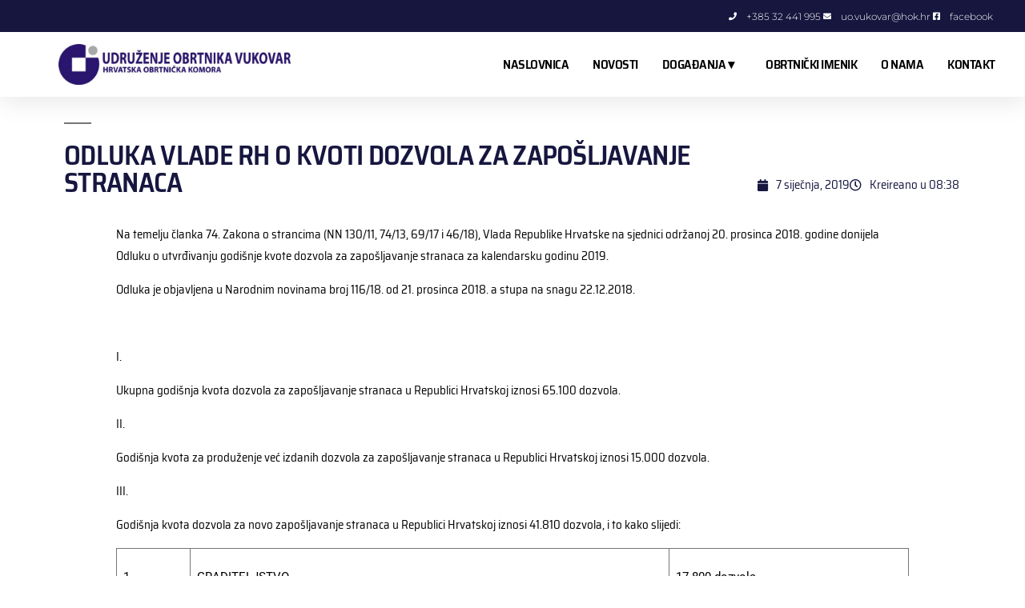

--- FILE ---
content_type: text/html; charset=UTF-8
request_url: https://obrtnici-vukovar.hr/2019/01/07/odluka-vlade-rh-o-kvoti-dozvola-za-zaposljavanje-stranaca/
body_size: 73603
content:
<!DOCTYPE html>
<html lang="hr">
<head>
	<meta charset="UTF-8">
	<meta name="viewport" content="width=device-width, initial-scale=1.0, viewport-fit=cover" />		<title>ODLUKA VLADE RH O KVOTI DOZVOLA ZA ZAPOŠLJAVANJE STRANACA &#8211; Udruženje obrtnika Vukovar</title>
<meta name='robots' content='max-image-preview:large' />
	<style>img:is([sizes="auto" i], [sizes^="auto," i]) { contain-intrinsic-size: 3000px 1500px }</style>
	<link rel="alternate" type="application/rss+xml" title="Udruženje obrtnika Vukovar &raquo; Kanal" href="https://obrtnici-vukovar.hr/feed/" />
<link rel="alternate" type="application/rss+xml" title="Udruženje obrtnika Vukovar &raquo; Kanal komentara" href="https://obrtnici-vukovar.hr/comments/feed/" />
<link rel="alternate" type="application/rss+xml" title="Udruženje obrtnika Vukovar &raquo; ODLUKA VLADE RH O KVOTI DOZVOLA ZA ZAPOŠLJAVANJE STRANACA Kanal komentara" href="https://obrtnici-vukovar.hr/2019/01/07/odluka-vlade-rh-o-kvoti-dozvola-za-zaposljavanje-stranaca/feed/" />
<script>
window._wpemojiSettings = {"baseUrl":"https:\/\/s.w.org\/images\/core\/emoji\/16.0.1\/72x72\/","ext":".png","svgUrl":"https:\/\/s.w.org\/images\/core\/emoji\/16.0.1\/svg\/","svgExt":".svg","source":{"concatemoji":"https:\/\/obrtnici-vukovar.hr\/wp-includes\/js\/wp-emoji-release.min.js?ver=6.8.3"}};
/*! This file is auto-generated */
!function(s,n){var o,i,e;function c(e){try{var t={supportTests:e,timestamp:(new Date).valueOf()};sessionStorage.setItem(o,JSON.stringify(t))}catch(e){}}function p(e,t,n){e.clearRect(0,0,e.canvas.width,e.canvas.height),e.fillText(t,0,0);var t=new Uint32Array(e.getImageData(0,0,e.canvas.width,e.canvas.height).data),a=(e.clearRect(0,0,e.canvas.width,e.canvas.height),e.fillText(n,0,0),new Uint32Array(e.getImageData(0,0,e.canvas.width,e.canvas.height).data));return t.every(function(e,t){return e===a[t]})}function u(e,t){e.clearRect(0,0,e.canvas.width,e.canvas.height),e.fillText(t,0,0);for(var n=e.getImageData(16,16,1,1),a=0;a<n.data.length;a++)if(0!==n.data[a])return!1;return!0}function f(e,t,n,a){switch(t){case"flag":return n(e,"\ud83c\udff3\ufe0f\u200d\u26a7\ufe0f","\ud83c\udff3\ufe0f\u200b\u26a7\ufe0f")?!1:!n(e,"\ud83c\udde8\ud83c\uddf6","\ud83c\udde8\u200b\ud83c\uddf6")&&!n(e,"\ud83c\udff4\udb40\udc67\udb40\udc62\udb40\udc65\udb40\udc6e\udb40\udc67\udb40\udc7f","\ud83c\udff4\u200b\udb40\udc67\u200b\udb40\udc62\u200b\udb40\udc65\u200b\udb40\udc6e\u200b\udb40\udc67\u200b\udb40\udc7f");case"emoji":return!a(e,"\ud83e\udedf")}return!1}function g(e,t,n,a){var r="undefined"!=typeof WorkerGlobalScope&&self instanceof WorkerGlobalScope?new OffscreenCanvas(300,150):s.createElement("canvas"),o=r.getContext("2d",{willReadFrequently:!0}),i=(o.textBaseline="top",o.font="600 32px Arial",{});return e.forEach(function(e){i[e]=t(o,e,n,a)}),i}function t(e){var t=s.createElement("script");t.src=e,t.defer=!0,s.head.appendChild(t)}"undefined"!=typeof Promise&&(o="wpEmojiSettingsSupports",i=["flag","emoji"],n.supports={everything:!0,everythingExceptFlag:!0},e=new Promise(function(e){s.addEventListener("DOMContentLoaded",e,{once:!0})}),new Promise(function(t){var n=function(){try{var e=JSON.parse(sessionStorage.getItem(o));if("object"==typeof e&&"number"==typeof e.timestamp&&(new Date).valueOf()<e.timestamp+604800&&"object"==typeof e.supportTests)return e.supportTests}catch(e){}return null}();if(!n){if("undefined"!=typeof Worker&&"undefined"!=typeof OffscreenCanvas&&"undefined"!=typeof URL&&URL.createObjectURL&&"undefined"!=typeof Blob)try{var e="postMessage("+g.toString()+"("+[JSON.stringify(i),f.toString(),p.toString(),u.toString()].join(",")+"));",a=new Blob([e],{type:"text/javascript"}),r=new Worker(URL.createObjectURL(a),{name:"wpTestEmojiSupports"});return void(r.onmessage=function(e){c(n=e.data),r.terminate(),t(n)})}catch(e){}c(n=g(i,f,p,u))}t(n)}).then(function(e){for(var t in e)n.supports[t]=e[t],n.supports.everything=n.supports.everything&&n.supports[t],"flag"!==t&&(n.supports.everythingExceptFlag=n.supports.everythingExceptFlag&&n.supports[t]);n.supports.everythingExceptFlag=n.supports.everythingExceptFlag&&!n.supports.flag,n.DOMReady=!1,n.readyCallback=function(){n.DOMReady=!0}}).then(function(){return e}).then(function(){var e;n.supports.everything||(n.readyCallback(),(e=n.source||{}).concatemoji?t(e.concatemoji):e.wpemoji&&e.twemoji&&(t(e.twemoji),t(e.wpemoji)))}))}((window,document),window._wpemojiSettings);
</script>
<style id='wp-emoji-styles-inline-css'>

	img.wp-smiley, img.emoji {
		display: inline !important;
		border: none !important;
		box-shadow: none !important;
		height: 1em !important;
		width: 1em !important;
		margin: 0 0.07em !important;
		vertical-align: -0.1em !important;
		background: none !important;
		padding: 0 !important;
	}
</style>
<link rel='stylesheet' id='wp-block-library-css' href='https://obrtnici-vukovar.hr/wp-includes/css/dist/block-library/style.min.css?ver=6.8.3' media='all' />
<style id='wp-block-library-theme-inline-css'>
.wp-block-audio :where(figcaption){color:#555;font-size:13px;text-align:center}.is-dark-theme .wp-block-audio :where(figcaption){color:#ffffffa6}.wp-block-audio{margin:0 0 1em}.wp-block-code{border:1px solid #ccc;border-radius:4px;font-family:Menlo,Consolas,monaco,monospace;padding:.8em 1em}.wp-block-embed :where(figcaption){color:#555;font-size:13px;text-align:center}.is-dark-theme .wp-block-embed :where(figcaption){color:#ffffffa6}.wp-block-embed{margin:0 0 1em}.blocks-gallery-caption{color:#555;font-size:13px;text-align:center}.is-dark-theme .blocks-gallery-caption{color:#ffffffa6}:root :where(.wp-block-image figcaption){color:#555;font-size:13px;text-align:center}.is-dark-theme :root :where(.wp-block-image figcaption){color:#ffffffa6}.wp-block-image{margin:0 0 1em}.wp-block-pullquote{border-bottom:4px solid;border-top:4px solid;color:currentColor;margin-bottom:1.75em}.wp-block-pullquote cite,.wp-block-pullquote footer,.wp-block-pullquote__citation{color:currentColor;font-size:.8125em;font-style:normal;text-transform:uppercase}.wp-block-quote{border-left:.25em solid;margin:0 0 1.75em;padding-left:1em}.wp-block-quote cite,.wp-block-quote footer{color:currentColor;font-size:.8125em;font-style:normal;position:relative}.wp-block-quote:where(.has-text-align-right){border-left:none;border-right:.25em solid;padding-left:0;padding-right:1em}.wp-block-quote:where(.has-text-align-center){border:none;padding-left:0}.wp-block-quote.is-large,.wp-block-quote.is-style-large,.wp-block-quote:where(.is-style-plain){border:none}.wp-block-search .wp-block-search__label{font-weight:700}.wp-block-search__button{border:1px solid #ccc;padding:.375em .625em}:where(.wp-block-group.has-background){padding:1.25em 2.375em}.wp-block-separator.has-css-opacity{opacity:.4}.wp-block-separator{border:none;border-bottom:2px solid;margin-left:auto;margin-right:auto}.wp-block-separator.has-alpha-channel-opacity{opacity:1}.wp-block-separator:not(.is-style-wide):not(.is-style-dots){width:100px}.wp-block-separator.has-background:not(.is-style-dots){border-bottom:none;height:1px}.wp-block-separator.has-background:not(.is-style-wide):not(.is-style-dots){height:2px}.wp-block-table{margin:0 0 1em}.wp-block-table td,.wp-block-table th{word-break:normal}.wp-block-table :where(figcaption){color:#555;font-size:13px;text-align:center}.is-dark-theme .wp-block-table :where(figcaption){color:#ffffffa6}.wp-block-video :where(figcaption){color:#555;font-size:13px;text-align:center}.is-dark-theme .wp-block-video :where(figcaption){color:#ffffffa6}.wp-block-video{margin:0 0 1em}:root :where(.wp-block-template-part.has-background){margin-bottom:0;margin-top:0;padding:1.25em 2.375em}
</style>
<style id='classic-theme-styles-inline-css'>
/*! This file is auto-generated */
.wp-block-button__link{color:#fff;background-color:#32373c;border-radius:9999px;box-shadow:none;text-decoration:none;padding:calc(.667em + 2px) calc(1.333em + 2px);font-size:1.125em}.wp-block-file__button{background:#32373c;color:#fff;text-decoration:none}
</style>
<style id='global-styles-inline-css'>
:root{--wp--preset--aspect-ratio--square: 1;--wp--preset--aspect-ratio--4-3: 4/3;--wp--preset--aspect-ratio--3-4: 3/4;--wp--preset--aspect-ratio--3-2: 3/2;--wp--preset--aspect-ratio--2-3: 2/3;--wp--preset--aspect-ratio--16-9: 16/9;--wp--preset--aspect-ratio--9-16: 9/16;--wp--preset--color--black: #000000;--wp--preset--color--cyan-bluish-gray: #abb8c3;--wp--preset--color--white: #FFF;--wp--preset--color--pale-pink: #f78da7;--wp--preset--color--vivid-red: #cf2e2e;--wp--preset--color--luminous-vivid-orange: #ff6900;--wp--preset--color--luminous-vivid-amber: #fcb900;--wp--preset--color--light-green-cyan: #7bdcb5;--wp--preset--color--vivid-green-cyan: #00d084;--wp--preset--color--pale-cyan-blue: #8ed1fc;--wp--preset--color--vivid-cyan-blue: #0693e3;--wp--preset--color--vivid-purple: #9b51e0;--wp--preset--color--primary: #0073a8;--wp--preset--color--secondary: #005075;--wp--preset--color--dark-gray: #111;--wp--preset--color--light-gray: #767676;--wp--preset--gradient--vivid-cyan-blue-to-vivid-purple: linear-gradient(135deg,rgba(6,147,227,1) 0%,rgb(155,81,224) 100%);--wp--preset--gradient--light-green-cyan-to-vivid-green-cyan: linear-gradient(135deg,rgb(122,220,180) 0%,rgb(0,208,130) 100%);--wp--preset--gradient--luminous-vivid-amber-to-luminous-vivid-orange: linear-gradient(135deg,rgba(252,185,0,1) 0%,rgba(255,105,0,1) 100%);--wp--preset--gradient--luminous-vivid-orange-to-vivid-red: linear-gradient(135deg,rgba(255,105,0,1) 0%,rgb(207,46,46) 100%);--wp--preset--gradient--very-light-gray-to-cyan-bluish-gray: linear-gradient(135deg,rgb(238,238,238) 0%,rgb(169,184,195) 100%);--wp--preset--gradient--cool-to-warm-spectrum: linear-gradient(135deg,rgb(74,234,220) 0%,rgb(151,120,209) 20%,rgb(207,42,186) 40%,rgb(238,44,130) 60%,rgb(251,105,98) 80%,rgb(254,248,76) 100%);--wp--preset--gradient--blush-light-purple: linear-gradient(135deg,rgb(255,206,236) 0%,rgb(152,150,240) 100%);--wp--preset--gradient--blush-bordeaux: linear-gradient(135deg,rgb(254,205,165) 0%,rgb(254,45,45) 50%,rgb(107,0,62) 100%);--wp--preset--gradient--luminous-dusk: linear-gradient(135deg,rgb(255,203,112) 0%,rgb(199,81,192) 50%,rgb(65,88,208) 100%);--wp--preset--gradient--pale-ocean: linear-gradient(135deg,rgb(255,245,203) 0%,rgb(182,227,212) 50%,rgb(51,167,181) 100%);--wp--preset--gradient--electric-grass: linear-gradient(135deg,rgb(202,248,128) 0%,rgb(113,206,126) 100%);--wp--preset--gradient--midnight: linear-gradient(135deg,rgb(2,3,129) 0%,rgb(40,116,252) 100%);--wp--preset--font-size--small: 19.5px;--wp--preset--font-size--medium: 20px;--wp--preset--font-size--large: 36.5px;--wp--preset--font-size--x-large: 42px;--wp--preset--font-size--normal: 22px;--wp--preset--font-size--huge: 49.5px;--wp--preset--spacing--20: 0.44rem;--wp--preset--spacing--30: 0.67rem;--wp--preset--spacing--40: 1rem;--wp--preset--spacing--50: 1.5rem;--wp--preset--spacing--60: 2.25rem;--wp--preset--spacing--70: 3.38rem;--wp--preset--spacing--80: 5.06rem;--wp--preset--shadow--natural: 6px 6px 9px rgba(0, 0, 0, 0.2);--wp--preset--shadow--deep: 12px 12px 50px rgba(0, 0, 0, 0.4);--wp--preset--shadow--sharp: 6px 6px 0px rgba(0, 0, 0, 0.2);--wp--preset--shadow--outlined: 6px 6px 0px -3px rgba(255, 255, 255, 1), 6px 6px rgba(0, 0, 0, 1);--wp--preset--shadow--crisp: 6px 6px 0px rgba(0, 0, 0, 1);}:where(.is-layout-flex){gap: 0.5em;}:where(.is-layout-grid){gap: 0.5em;}body .is-layout-flex{display: flex;}.is-layout-flex{flex-wrap: wrap;align-items: center;}.is-layout-flex > :is(*, div){margin: 0;}body .is-layout-grid{display: grid;}.is-layout-grid > :is(*, div){margin: 0;}:where(.wp-block-columns.is-layout-flex){gap: 2em;}:where(.wp-block-columns.is-layout-grid){gap: 2em;}:where(.wp-block-post-template.is-layout-flex){gap: 1.25em;}:where(.wp-block-post-template.is-layout-grid){gap: 1.25em;}.has-black-color{color: var(--wp--preset--color--black) !important;}.has-cyan-bluish-gray-color{color: var(--wp--preset--color--cyan-bluish-gray) !important;}.has-white-color{color: var(--wp--preset--color--white) !important;}.has-pale-pink-color{color: var(--wp--preset--color--pale-pink) !important;}.has-vivid-red-color{color: var(--wp--preset--color--vivid-red) !important;}.has-luminous-vivid-orange-color{color: var(--wp--preset--color--luminous-vivid-orange) !important;}.has-luminous-vivid-amber-color{color: var(--wp--preset--color--luminous-vivid-amber) !important;}.has-light-green-cyan-color{color: var(--wp--preset--color--light-green-cyan) !important;}.has-vivid-green-cyan-color{color: var(--wp--preset--color--vivid-green-cyan) !important;}.has-pale-cyan-blue-color{color: var(--wp--preset--color--pale-cyan-blue) !important;}.has-vivid-cyan-blue-color{color: var(--wp--preset--color--vivid-cyan-blue) !important;}.has-vivid-purple-color{color: var(--wp--preset--color--vivid-purple) !important;}.has-black-background-color{background-color: var(--wp--preset--color--black) !important;}.has-cyan-bluish-gray-background-color{background-color: var(--wp--preset--color--cyan-bluish-gray) !important;}.has-white-background-color{background-color: var(--wp--preset--color--white) !important;}.has-pale-pink-background-color{background-color: var(--wp--preset--color--pale-pink) !important;}.has-vivid-red-background-color{background-color: var(--wp--preset--color--vivid-red) !important;}.has-luminous-vivid-orange-background-color{background-color: var(--wp--preset--color--luminous-vivid-orange) !important;}.has-luminous-vivid-amber-background-color{background-color: var(--wp--preset--color--luminous-vivid-amber) !important;}.has-light-green-cyan-background-color{background-color: var(--wp--preset--color--light-green-cyan) !important;}.has-vivid-green-cyan-background-color{background-color: var(--wp--preset--color--vivid-green-cyan) !important;}.has-pale-cyan-blue-background-color{background-color: var(--wp--preset--color--pale-cyan-blue) !important;}.has-vivid-cyan-blue-background-color{background-color: var(--wp--preset--color--vivid-cyan-blue) !important;}.has-vivid-purple-background-color{background-color: var(--wp--preset--color--vivid-purple) !important;}.has-black-border-color{border-color: var(--wp--preset--color--black) !important;}.has-cyan-bluish-gray-border-color{border-color: var(--wp--preset--color--cyan-bluish-gray) !important;}.has-white-border-color{border-color: var(--wp--preset--color--white) !important;}.has-pale-pink-border-color{border-color: var(--wp--preset--color--pale-pink) !important;}.has-vivid-red-border-color{border-color: var(--wp--preset--color--vivid-red) !important;}.has-luminous-vivid-orange-border-color{border-color: var(--wp--preset--color--luminous-vivid-orange) !important;}.has-luminous-vivid-amber-border-color{border-color: var(--wp--preset--color--luminous-vivid-amber) !important;}.has-light-green-cyan-border-color{border-color: var(--wp--preset--color--light-green-cyan) !important;}.has-vivid-green-cyan-border-color{border-color: var(--wp--preset--color--vivid-green-cyan) !important;}.has-pale-cyan-blue-border-color{border-color: var(--wp--preset--color--pale-cyan-blue) !important;}.has-vivid-cyan-blue-border-color{border-color: var(--wp--preset--color--vivid-cyan-blue) !important;}.has-vivid-purple-border-color{border-color: var(--wp--preset--color--vivid-purple) !important;}.has-vivid-cyan-blue-to-vivid-purple-gradient-background{background: var(--wp--preset--gradient--vivid-cyan-blue-to-vivid-purple) !important;}.has-light-green-cyan-to-vivid-green-cyan-gradient-background{background: var(--wp--preset--gradient--light-green-cyan-to-vivid-green-cyan) !important;}.has-luminous-vivid-amber-to-luminous-vivid-orange-gradient-background{background: var(--wp--preset--gradient--luminous-vivid-amber-to-luminous-vivid-orange) !important;}.has-luminous-vivid-orange-to-vivid-red-gradient-background{background: var(--wp--preset--gradient--luminous-vivid-orange-to-vivid-red) !important;}.has-very-light-gray-to-cyan-bluish-gray-gradient-background{background: var(--wp--preset--gradient--very-light-gray-to-cyan-bluish-gray) !important;}.has-cool-to-warm-spectrum-gradient-background{background: var(--wp--preset--gradient--cool-to-warm-spectrum) !important;}.has-blush-light-purple-gradient-background{background: var(--wp--preset--gradient--blush-light-purple) !important;}.has-blush-bordeaux-gradient-background{background: var(--wp--preset--gradient--blush-bordeaux) !important;}.has-luminous-dusk-gradient-background{background: var(--wp--preset--gradient--luminous-dusk) !important;}.has-pale-ocean-gradient-background{background: var(--wp--preset--gradient--pale-ocean) !important;}.has-electric-grass-gradient-background{background: var(--wp--preset--gradient--electric-grass) !important;}.has-midnight-gradient-background{background: var(--wp--preset--gradient--midnight) !important;}.has-small-font-size{font-size: var(--wp--preset--font-size--small) !important;}.has-medium-font-size{font-size: var(--wp--preset--font-size--medium) !important;}.has-large-font-size{font-size: var(--wp--preset--font-size--large) !important;}.has-x-large-font-size{font-size: var(--wp--preset--font-size--x-large) !important;}
:where(.wp-block-post-template.is-layout-flex){gap: 1.25em;}:where(.wp-block-post-template.is-layout-grid){gap: 1.25em;}
:where(.wp-block-columns.is-layout-flex){gap: 2em;}:where(.wp-block-columns.is-layout-grid){gap: 2em;}
:root :where(.wp-block-pullquote){font-size: 1.5em;line-height: 1.6;}
</style>
<link rel='stylesheet' id='twentynineteen-style-css' href='https://obrtnici-vukovar.hr/wp-content/themes/twentynineteen/style.css?ver=3.2' media='all' />
<link rel='stylesheet' id='twentynineteen-print-style-css' href='https://obrtnici-vukovar.hr/wp-content/themes/twentynineteen/print.css?ver=3.2' media='print' />
<link rel='stylesheet' id='elementor-frontend-css' href='https://obrtnici-vukovar.hr/wp-content/plugins/elementor/assets/css/frontend.min.css?ver=3.33.4' media='all' />
<link rel='stylesheet' id='widget-icon-list-css' href='https://obrtnici-vukovar.hr/wp-content/plugins/elementor/assets/css/widget-icon-list.min.css?ver=3.33.4' media='all' />
<link rel='stylesheet' id='widget-image-css' href='https://obrtnici-vukovar.hr/wp-content/plugins/elementor/assets/css/widget-image.min.css?ver=3.33.4' media='all' />
<link rel='stylesheet' id='widget-nav-menu-css' href='https://obrtnici-vukovar.hr/wp-content/plugins/elementor-pro/assets/css/widget-nav-menu.min.css?ver=3.33.2' media='all' />
<link rel='stylesheet' id='e-sticky-css' href='https://obrtnici-vukovar.hr/wp-content/plugins/elementor-pro/assets/css/modules/sticky.min.css?ver=3.33.2' media='all' />
<link rel='stylesheet' id='e-motion-fx-css' href='https://obrtnici-vukovar.hr/wp-content/plugins/elementor-pro/assets/css/modules/motion-fx.min.css?ver=3.33.2' media='all' />
<link rel='stylesheet' id='widget-heading-css' href='https://obrtnici-vukovar.hr/wp-content/plugins/elementor/assets/css/widget-heading.min.css?ver=3.33.4' media='all' />
<link rel='stylesheet' id='widget-post-info-css' href='https://obrtnici-vukovar.hr/wp-content/plugins/elementor-pro/assets/css/widget-post-info.min.css?ver=3.33.2' media='all' />
<link rel='stylesheet' id='elementor-icons-shared-0-css' href='https://obrtnici-vukovar.hr/wp-content/plugins/elementor/assets/lib/font-awesome/css/fontawesome.min.css?ver=5.15.3' media='all' />
<link rel='stylesheet' id='elementor-icons-fa-regular-css' href='https://obrtnici-vukovar.hr/wp-content/plugins/elementor/assets/lib/font-awesome/css/regular.min.css?ver=5.15.3' media='all' />
<link rel='stylesheet' id='elementor-icons-fa-solid-css' href='https://obrtnici-vukovar.hr/wp-content/plugins/elementor/assets/lib/font-awesome/css/solid.min.css?ver=5.15.3' media='all' />
<link rel='stylesheet' id='widget-spacer-css' href='https://obrtnici-vukovar.hr/wp-content/plugins/elementor/assets/css/widget-spacer.min.css?ver=3.33.4' media='all' />
<link rel='stylesheet' id='widget-share-buttons-css' href='https://obrtnici-vukovar.hr/wp-content/plugins/elementor-pro/assets/css/widget-share-buttons.min.css?ver=3.33.2' media='all' />
<link rel='stylesheet' id='e-apple-webkit-css' href='https://obrtnici-vukovar.hr/wp-content/plugins/elementor/assets/css/conditionals/apple-webkit.min.css?ver=3.33.4' media='all' />
<link rel='stylesheet' id='elementor-icons-fa-brands-css' href='https://obrtnici-vukovar.hr/wp-content/plugins/elementor/assets/lib/font-awesome/css/brands.min.css?ver=5.15.3' media='all' />
<link rel='stylesheet' id='widget-posts-css' href='https://obrtnici-vukovar.hr/wp-content/plugins/elementor-pro/assets/css/widget-posts.min.css?ver=3.33.2' media='all' />
<link rel='stylesheet' id='elementor-icons-css' href='https://obrtnici-vukovar.hr/wp-content/plugins/elementor/assets/lib/eicons/css/elementor-icons.min.css?ver=5.44.0' media='all' />
<link rel='stylesheet' id='elementor-post-575-css' href='https://obrtnici-vukovar.hr/wp-content/uploads/elementor/css/post-575.css?ver=1765876897' media='all' />
<link rel='stylesheet' id='font-awesome-5-all-css' href='https://obrtnici-vukovar.hr/wp-content/plugins/elementor/assets/lib/font-awesome/css/all.min.css?ver=3.33.4' media='all' />
<link rel='stylesheet' id='font-awesome-4-shim-css' href='https://obrtnici-vukovar.hr/wp-content/plugins/elementor/assets/lib/font-awesome/css/v4-shims.min.css?ver=3.33.4' media='all' />
<link rel='stylesheet' id='elementor-post-574-css' href='https://obrtnici-vukovar.hr/wp-content/uploads/elementor/css/post-574.css?ver=1765876897' media='all' />
<link rel='stylesheet' id='elementor-post-657-css' href='https://obrtnici-vukovar.hr/wp-content/uploads/elementor/css/post-657.css?ver=1765876897' media='all' />
<link rel='stylesheet' id='elementor-post-927-css' href='https://obrtnici-vukovar.hr/wp-content/uploads/elementor/css/post-927.css?ver=1765877034' media='all' />
<link rel='stylesheet' id='elementor-gf-local-sairasemicondensed-css' href='https://obrtnici-vukovar.hr/wp-content/uploads/elementor/google-fonts/css/sairasemicondensed.css?ver=1744794861' media='all' />
<link rel='stylesheet' id='elementor-gf-local-roboto-css' href='https://obrtnici-vukovar.hr/wp-content/uploads/elementor/google-fonts/css/roboto.css?ver=1744794873' media='all' />
<link rel='stylesheet' id='elementor-gf-local-montserrat-css' href='https://obrtnici-vukovar.hr/wp-content/uploads/elementor/google-fonts/css/montserrat.css?ver=1744794877' media='all' />
<script src="https://obrtnici-vukovar.hr/wp-includes/js/jquery/jquery.min.js?ver=3.7.1" id="jquery-core-js"></script>
<script src="https://obrtnici-vukovar.hr/wp-includes/js/jquery/jquery-migrate.min.js?ver=3.4.1" id="jquery-migrate-js"></script>
<script src="https://obrtnici-vukovar.hr/wp-content/plugins/elementor/assets/lib/font-awesome/js/v4-shims.min.js?ver=3.33.4" id="font-awesome-4-shim-js"></script>
<link rel="https://api.w.org/" href="https://obrtnici-vukovar.hr/wp-json/" /><link rel="alternate" title="JSON" type="application/json" href="https://obrtnici-vukovar.hr/wp-json/wp/v2/posts/357" /><link rel="EditURI" type="application/rsd+xml" title="RSD" href="https://obrtnici-vukovar.hr/xmlrpc.php?rsd" />
<meta name="generator" content="WordPress 6.8.3" />
<link rel="canonical" href="https://obrtnici-vukovar.hr/2019/01/07/odluka-vlade-rh-o-kvoti-dozvola-za-zaposljavanje-stranaca/" />
<link rel='shortlink' href='https://obrtnici-vukovar.hr/?p=357' />
<link rel="alternate" title="oEmbed (JSON)" type="application/json+oembed" href="https://obrtnici-vukovar.hr/wp-json/oembed/1.0/embed?url=https%3A%2F%2Fobrtnici-vukovar.hr%2F2019%2F01%2F07%2Fodluka-vlade-rh-o-kvoti-dozvola-za-zaposljavanje-stranaca%2F" />
<link rel="alternate" title="oEmbed (XML)" type="text/xml+oembed" href="https://obrtnici-vukovar.hr/wp-json/oembed/1.0/embed?url=https%3A%2F%2Fobrtnici-vukovar.hr%2F2019%2F01%2F07%2Fodluka-vlade-rh-o-kvoti-dozvola-za-zaposljavanje-stranaca%2F&#038;format=xml" />
<link rel="pingback" href="https://obrtnici-vukovar.hr/xmlrpc.php"><meta name="generator" content="Elementor 3.33.4; features: additional_custom_breakpoints; settings: css_print_method-external, google_font-enabled, font_display-auto">
<style>.recentcomments a{display:inline !important;padding:0 !important;margin:0 !important;}</style>			<style>
				.e-con.e-parent:nth-of-type(n+4):not(.e-lazyloaded):not(.e-no-lazyload),
				.e-con.e-parent:nth-of-type(n+4):not(.e-lazyloaded):not(.e-no-lazyload) * {
					background-image: none !important;
				}
				@media screen and (max-height: 1024px) {
					.e-con.e-parent:nth-of-type(n+3):not(.e-lazyloaded):not(.e-no-lazyload),
					.e-con.e-parent:nth-of-type(n+3):not(.e-lazyloaded):not(.e-no-lazyload) * {
						background-image: none !important;
					}
				}
				@media screen and (max-height: 640px) {
					.e-con.e-parent:nth-of-type(n+2):not(.e-lazyloaded):not(.e-no-lazyload),
					.e-con.e-parent:nth-of-type(n+2):not(.e-lazyloaded):not(.e-no-lazyload) * {
						background-image: none !important;
					}
				}
			</style>
			<link rel="icon" href="https://obrtnici-vukovar.hr/wp-content/uploads/2020/06/uovu_fav-150x150.png" sizes="32x32" />
<link rel="icon" href="https://obrtnici-vukovar.hr/wp-content/uploads/2020/06/uovu_fav.png" sizes="192x192" />
<link rel="apple-touch-icon" href="https://obrtnici-vukovar.hr/wp-content/uploads/2020/06/uovu_fav.png" />
<meta name="msapplication-TileImage" content="https://obrtnici-vukovar.hr/wp-content/uploads/2020/06/uovu_fav.png" />
</head>
<body class="wp-singular post-template-default single single-post postid-357 single-format-standard wp-embed-responsive wp-theme-twentynineteen singular image-filters-enabled elementor-default elementor-template-full-width elementor-kit-575 elementor-page-927">
		<header data-elementor-type="header" data-elementor-id="574" class="elementor elementor-574 elementor-location-header" data-elementor-post-type="elementor_library">
					<section class="elementor-section elementor-top-section elementor-element elementor-element-187a3660 elementor-section-full_width elementor-section-stretched elementor-section-height-default elementor-section-height-default" data-id="187a3660" data-element_type="section" id="header_pop" data-settings="{&quot;background_background&quot;:&quot;classic&quot;,&quot;stretch_section&quot;:&quot;section-stretched&quot;}">
						<div class="elementor-container elementor-column-gap-default">
					<div class="elementor-column elementor-col-100 elementor-top-column elementor-element elementor-element-5912d5e4" data-id="5912d5e4" data-element_type="column">
			<div class="elementor-widget-wrap elementor-element-populated">
						<section class="elementor-section elementor-inner-section elementor-element elementor-element-6057bff4 elementor-section-height-min-height elementor-section-content-middle elementor-section-boxed elementor-section-height-default" data-id="6057bff4" data-element_type="section" data-settings="{&quot;background_background&quot;:&quot;classic&quot;}">
						<div class="elementor-container elementor-column-gap-default">
					<div class="elementor-column elementor-col-100 elementor-inner-column elementor-element elementor-element-6a38f483" data-id="6a38f483" data-element_type="column">
			<div class="elementor-widget-wrap elementor-element-populated">
						<div class="elementor-element elementor-element-166c038e elementor-icon-list--layout-inline elementor-align-right elementor-mobile-align-center elementor-list-item-link-full_width elementor-widget elementor-widget-icon-list" data-id="166c038e" data-element_type="widget" data-widget_type="icon-list.default">
				<div class="elementor-widget-container">
							<ul class="elementor-icon-list-items elementor-inline-items">
							<li class="elementor-icon-list-item elementor-inline-item">
											<a href="tel:+385%2032%20441%20995">

												<span class="elementor-icon-list-icon">
							<i aria-hidden="true" class="fas fa-phone"></i>						</span>
										<span class="elementor-icon-list-text">+385 32 441 995</span>
											</a>
									</li>
								<li class="elementor-icon-list-item elementor-inline-item">
											<a href="mailto:uo.vukovar@hok.hr">

												<span class="elementor-icon-list-icon">
							<i aria-hidden="true" class="fas fa-envelope"></i>						</span>
										<span class="elementor-icon-list-text">uo.vukovar@hok.hr</span>
											</a>
									</li>
								<li class="elementor-icon-list-item elementor-inline-item">
											<a href="https://www.facebook.com/UOVukovar/" target="_blank">

												<span class="elementor-icon-list-icon">
							<i aria-hidden="true" class="fab fa-facebook-square"></i>						</span>
										<span class="elementor-icon-list-text">facebook</span>
											</a>
									</li>
						</ul>
						</div>
				</div>
					</div>
		</div>
					</div>
		</section>
				<section class="elementor-section elementor-inner-section elementor-element elementor-element-2ce59fdf elementor-section-boxed elementor-section-height-default elementor-section-height-default" data-id="2ce59fdf" data-element_type="section" data-settings="{&quot;background_background&quot;:&quot;classic&quot;,&quot;sticky&quot;:&quot;top&quot;,&quot;animation&quot;:&quot;none&quot;,&quot;background_motion_fx_motion_fx_scrolling&quot;:&quot;yes&quot;,&quot;background_motion_fx_devices&quot;:[&quot;desktop&quot;,&quot;tablet&quot;,&quot;mobile&quot;],&quot;sticky_on&quot;:[&quot;desktop&quot;,&quot;tablet&quot;,&quot;mobile&quot;],&quot;sticky_offset&quot;:0,&quot;sticky_effects_offset&quot;:0,&quot;sticky_anchor_link_offset&quot;:0}">
						<div class="elementor-container elementor-column-gap-no">
					<div class="elementor-column elementor-col-50 elementor-inner-column elementor-element elementor-element-60f85cc0" data-id="60f85cc0" data-element_type="column">
			<div class="elementor-widget-wrap elementor-element-populated">
						<div class="elementor-element elementor-element-4613e3b7 elementor-widget elementor-widget-image" data-id="4613e3b7" data-element_type="widget" data-widget_type="image.default">
				<div class="elementor-widget-container">
																<a href="https://obrtnici-vukovar.hr">
							<img fetchpriority="high" width="640" height="108" src="https://obrtnici-vukovar.hr/wp-content/uploads/2020/04/uovu_logp-1024x173.jpg" class="attachment-large size-large wp-image-637" alt="" srcset="https://obrtnici-vukovar.hr/wp-content/uploads/2020/04/uovu_logp-1024x173.jpg 1024w, https://obrtnici-vukovar.hr/wp-content/uploads/2020/04/uovu_logp-300x51.jpg 300w, https://obrtnici-vukovar.hr/wp-content/uploads/2020/04/uovu_logp-768x130.jpg 768w, https://obrtnici-vukovar.hr/wp-content/uploads/2020/04/uovu_logp.jpg 1086w" sizes="(max-width: 640px) 100vw, 640px" />								</a>
															</div>
				</div>
					</div>
		</div>
				<div class="elementor-column elementor-col-50 elementor-inner-column elementor-element elementor-element-2adc45cd" data-id="2adc45cd" data-element_type="column">
			<div class="elementor-widget-wrap elementor-element-populated">
						<div class="elementor-element elementor-element-2dea3c80 elementor-nav-menu__align-end elementor-nav-menu--stretch elementor-nav-menu--dropdown-tablet elementor-nav-menu__text-align-aside elementor-nav-menu--toggle elementor-nav-menu--burger elementor-widget elementor-widget-nav-menu" data-id="2dea3c80" data-element_type="widget" data-settings="{&quot;full_width&quot;:&quot;stretch&quot;,&quot;submenu_icon&quot;:{&quot;value&quot;:&quot;&lt;i class=\&quot;\&quot; aria-hidden=\&quot;true\&quot;&gt;&lt;\/i&gt;&quot;,&quot;library&quot;:&quot;&quot;},&quot;layout&quot;:&quot;horizontal&quot;,&quot;toggle&quot;:&quot;burger&quot;}" data-widget_type="nav-menu.default">
				<div class="elementor-widget-container">
								<nav aria-label="Menu" class="elementor-nav-menu--main elementor-nav-menu__container elementor-nav-menu--layout-horizontal e--pointer-underline e--animation-none">
				<ul id="menu-1-2dea3c80" class="elementor-nav-menu"><li class="menu-item menu-item-type-post_type menu-item-object-page menu-item-home menu-item-608"><a href="https://obrtnici-vukovar.hr/" class="elementor-item">NASLOVNICA</a></li>
<li class="menu-item menu-item-type-taxonomy menu-item-object-category current-post-ancestor current-menu-parent current-post-parent menu-item-920"><a href="https://obrtnici-vukovar.hr/category/novosti/" class="elementor-item">NOVOSTI</a></li>
<li class="menu-item menu-item-type-custom menu-item-object-custom menu-item-has-children menu-item-768"><a href="#" class="elementor-item elementor-item-anchor">DOGAĐANJA ▾</a>
<ul class="sub-menu elementor-nav-menu--dropdown">
	<li class="menu-item menu-item-type-post_type menu-item-object-page menu-item-1772"><a href="https://obrtnici-vukovar.hr/130-godina/" class="elementor-sub-item">130 godina organiziranog obrtništva u Vukovaru</a></li>
	<li class="menu-item menu-item-type-post_type menu-item-object-page menu-item-769"><a href="https://obrtnici-vukovar.hr/obrtnicka-zabava/" class="elementor-sub-item">Obrtnička zabava</a></li>
	<li class="menu-item menu-item-type-post_type menu-item-object-page menu-item-770"><a href="https://obrtnici-vukovar.hr/dani-obrtnistva/" class="elementor-sub-item">Dani obrtništva</a></li>
</ul>
</li>
<li class="menu-item menu-item-type-post_type menu-item-object-page menu-item-1693"><a href="https://obrtnici-vukovar.hr/obrtnicki-imenik/" class="elementor-item">OBRTNIČKI IMENIK</a></li>
<li class="menu-item menu-item-type-post_type menu-item-object-page menu-item-609"><a href="https://obrtnici-vukovar.hr/o-nama/" class="elementor-item">O NAMA</a></li>
<li class="menu-item menu-item-type-post_type menu-item-object-page menu-item-610"><a href="https://obrtnici-vukovar.hr/kontakt/" class="elementor-item">KONTAKT</a></li>
</ul>			</nav>
					<div class="elementor-menu-toggle" role="button" tabindex="0" aria-label="Menu Toggle" aria-expanded="false">
			<i aria-hidden="true" role="presentation" class="elementor-menu-toggle__icon--open eicon-menu-bar"></i><i aria-hidden="true" role="presentation" class="elementor-menu-toggle__icon--close eicon-close"></i>		</div>
					<nav class="elementor-nav-menu--dropdown elementor-nav-menu__container" aria-hidden="true">
				<ul id="menu-2-2dea3c80" class="elementor-nav-menu"><li class="menu-item menu-item-type-post_type menu-item-object-page menu-item-home menu-item-608"><a href="https://obrtnici-vukovar.hr/" class="elementor-item" tabindex="-1">NASLOVNICA</a></li>
<li class="menu-item menu-item-type-taxonomy menu-item-object-category current-post-ancestor current-menu-parent current-post-parent menu-item-920"><a href="https://obrtnici-vukovar.hr/category/novosti/" class="elementor-item" tabindex="-1">NOVOSTI</a></li>
<li class="menu-item menu-item-type-custom menu-item-object-custom menu-item-has-children menu-item-768"><a href="#" class="elementor-item elementor-item-anchor" tabindex="-1">DOGAĐANJA ▾</a>
<ul class="sub-menu elementor-nav-menu--dropdown">
	<li class="menu-item menu-item-type-post_type menu-item-object-page menu-item-1772"><a href="https://obrtnici-vukovar.hr/130-godina/" class="elementor-sub-item" tabindex="-1">130 godina organiziranog obrtništva u Vukovaru</a></li>
	<li class="menu-item menu-item-type-post_type menu-item-object-page menu-item-769"><a href="https://obrtnici-vukovar.hr/obrtnicka-zabava/" class="elementor-sub-item" tabindex="-1">Obrtnička zabava</a></li>
	<li class="menu-item menu-item-type-post_type menu-item-object-page menu-item-770"><a href="https://obrtnici-vukovar.hr/dani-obrtnistva/" class="elementor-sub-item" tabindex="-1">Dani obrtništva</a></li>
</ul>
</li>
<li class="menu-item menu-item-type-post_type menu-item-object-page menu-item-1693"><a href="https://obrtnici-vukovar.hr/obrtnicki-imenik/" class="elementor-item" tabindex="-1">OBRTNIČKI IMENIK</a></li>
<li class="menu-item menu-item-type-post_type menu-item-object-page menu-item-609"><a href="https://obrtnici-vukovar.hr/o-nama/" class="elementor-item" tabindex="-1">O NAMA</a></li>
<li class="menu-item menu-item-type-post_type menu-item-object-page menu-item-610"><a href="https://obrtnici-vukovar.hr/kontakt/" class="elementor-item" tabindex="-1">KONTAKT</a></li>
</ul>			</nav>
						</div>
				</div>
					</div>
		</div>
					</div>
		</section>
					</div>
		</div>
					</div>
		</section>
				</header>
				<div data-elementor-type="single" data-elementor-id="927" class="elementor elementor-927 elementor-location-single post-357 post type-post status-publish format-standard hentry category-novosti entry" data-elementor-post-type="elementor_library">
					<section class="elementor-section elementor-top-section elementor-element elementor-element-320ee7b elementor-section-boxed elementor-section-height-default elementor-section-height-default" data-id="320ee7b" data-element_type="section">
						<div class="elementor-container elementor-column-gap-default">
					<div class="elementor-column elementor-col-50 elementor-top-column elementor-element elementor-element-c3bed52" data-id="c3bed52" data-element_type="column">
			<div class="elementor-widget-wrap elementor-element-populated">
						<div class="elementor-element elementor-element-a4e386a elementor-widget elementor-widget-theme-post-title elementor-page-title elementor-widget-heading" data-id="a4e386a" data-element_type="widget" data-widget_type="theme-post-title.default">
				<div class="elementor-widget-container">
					<h1 class="elementor-heading-title elementor-size-default">ODLUKA VLADE RH O KVOTI DOZVOLA ZA ZAPOŠLJAVANJE STRANACA</h1>				</div>
				</div>
					</div>
		</div>
				<div class="elementor-column elementor-col-50 elementor-top-column elementor-element elementor-element-d416f89" data-id="d416f89" data-element_type="column">
			<div class="elementor-widget-wrap elementor-element-populated">
						<div class="elementor-element elementor-element-5f09176 elementor-align-right elementor-mobile-align-left elementor-widget elementor-widget-post-info" data-id="5f09176" data-element_type="widget" data-widget_type="post-info.default">
				<div class="elementor-widget-container">
							<ul class="elementor-inline-items elementor-icon-list-items elementor-post-info">
								<li class="elementor-icon-list-item elementor-repeater-item-d9a7c48 elementor-inline-item" itemprop="datePublished">
						<a href="https://obrtnici-vukovar.hr/2019/01/07/">
											<span class="elementor-icon-list-icon">
								<i aria-hidden="true" class="fas fa-calendar"></i>							</span>
									<span class="elementor-icon-list-text elementor-post-info__item elementor-post-info__item--type-date">
										<time>7 siječnja, 2019</time>					</span>
									</a>
				</li>
				<li class="elementor-icon-list-item elementor-repeater-item-9257e91 elementor-inline-item">
										<span class="elementor-icon-list-icon">
								<i aria-hidden="true" class="far fa-clock"></i>							</span>
									<span class="elementor-icon-list-text elementor-post-info__item elementor-post-info__item--type-time">
							<span class="elementor-post-info__item-prefix">Kreireano u</span>
										<time>08:38</time>					</span>
								</li>
				</ul>
						</div>
				</div>
					</div>
		</div>
					</div>
		</section>
				<section class="elementor-section elementor-top-section elementor-element elementor-element-2935be3 elementor-section-boxed elementor-section-height-default elementor-section-height-default" data-id="2935be3" data-element_type="section">
						<div class="elementor-container elementor-column-gap-default">
					<div class="elementor-column elementor-col-100 elementor-top-column elementor-element elementor-element-ae700db" data-id="ae700db" data-element_type="column">
			<div class="elementor-widget-wrap elementor-element-populated">
						<div class="elementor-element elementor-element-babfe2f elementor-widget elementor-widget-theme-post-content" data-id="babfe2f" data-element_type="widget" data-widget_type="theme-post-content.default">
				<div class="elementor-widget-container">
					<p>Na temelju članka 74. Zakona o strancima (NN 130/11, 74/13, 69/17 i 46/18), Vlada Republike Hrvatske na sjednici održanoj 20. prosinca 2018. godine donijela Odluku o utvrđivanju godišnje kvote dozvola za zapošljavanje stranaca za kalendarsku godinu 2019.</p>
<p>Odluka je objavljena u Narodnim novinama broj 116/18. od 21. prosinca 2018. a stupa na snagu 22.12.2018.</p>
<p>  <span id="more-357"></span>  </p>
<p>&nbsp;</p>
<p>I.</p>
<p>Ukupna godišnja kvota dozvola za zapošljavanje stranaca u Republici Hrvatskoj iznosi 65.100 dozvola.</p>
<p>II.</p>
<p>Godišnja kvota za produženje već izdanih dozvola za zapošljavanje stranaca u Republici Hrvatskoj iznosi 15.000 dozvola.</p>
<p>III.</p>
<p>Godišnja kvota dozvola za novo zapošljavanje stranaca u Repub­lici Hrvatskoj iznosi 41.810 dozvola, i to kako slijedi:</p>
<table>
<tbody>
<tr>
<td>
<p>1.</p>
</td>
<td>
<p>GRADITELJSTVO</p>
</td>
<td>
<p>17.800 dozvola</p>
</td>
</tr>
<tr>
<td>
<p>2.</p>
</td>
<td>
<p>BRODOGRADNJA</p>
</td>
<td>
<p>1.410 dozvola</p>
</td>
</tr>
<tr>
<td>
<p>3.</p>
</td>
<td>
<p>TURIZAM I UGOSTITELJSTVO</p>
</td>
<td>
<p>10.611 dozvola</p>
</td>
</tr>
<tr>
<td>
<p>4.</p>
</td>
<td>
<p>KULTURA</p>
</td>
<td>
<p>25 dozvola</p>
</td>
</tr>
<tr>
<td>
<p>5.</p>
</td>
<td>
<p>PROMET</p>
</td>
<td>
<p>2.314 dozvola</p>
</td>
</tr>
<tr>
<td>
<p>6.</p>
</td>
<td>
<p>ZDRAVSTVO</p>
</td>
<td>
<p>120 dozvola</p>
</td>
</tr>
<tr>
<td>
<p>7.</p>
</td>
<td>
<p>SOCIJALNA SKRB</p>
</td>
<td>
<p>460 dozvola</p>
</td>
</tr>
<tr>
<td>
<p>8.</p>
</td>
<td>
<p>PREHRAMBENA INDUSTRIJA</p>
</td>
<td>
<p>1.200 dozvola</p>
</td>
</tr>
<tr>
<td>
<p>9.</p>
</td>
<td>
<p>PRERAĐIVAČKA INDUSTRIJA</p>
</td>
<td>
<p>700 dozvola</p>
</td>
</tr>
<tr>
<td>
<p>10.</p>
</td>
<td>
<p>POLJOPRIVREDA I ŠUMARSTVO</p>
</td>
<td>
<p>1.990 dozvola</p>
</td>
</tr>
<tr>
<td>
<p>11.</p>
</td>
<td>
<p>METALNA INDUSTRIJA</p>
</td>
<td>
<p>2.200 dozvola</p>
</td>
</tr>
<tr>
<td>
<p>12.</p>
</td>
<td>
<p>INFORMATIKA</p>
</td>
<td>
<p>180 dozvola</p>
</td>
</tr>
<tr>
<td>
<p>13.</p>
</td>
<td>
<p>EKONOMIJA I TRGOVINA</p>
</td>
<td>
<p>2.200 dozvola</p>
</td>
</tr>
<tr>
<td>
<p>14.</p>
</td>
<td>
<p>POŠTANSKE USLUGE</p>
</td>
<td>
<p>600 dozvola.</p>
</td>
</tr>
</tbody>
</table>
<p>IV.</p>
<p>Uvažavajući stanje na tržištu rada, utvrđuje se godišnja kvota dozvola za sezonski rad koja iznosi 6.540 dozvola od kojih za sezonski rad u turizmu i ugostiteljstvu 5.000 dozvola, a u poljoprivredi i šumarstvu 1.540 dozvola.</p>
<p>V.</p>
<p>U okviru premještaja unutar društva utvrđuje se godišnja kvota dozvola za osobe premještene unutar društva koja iznosi 250 dozvola.</p>
<p>VI.</p>
<p>U okviru provedbe strateških investicijskih projekata utvrđuje se godišnja kvota dozvola za provedbu strateških investicijskih projekata koja iznosi 1.500 dozvola.</p>
<p>VII.</p>
<p>Tijelo nadležno za izdavanje dozvola strancima dostavit će, jednom u tri mjeseca, podatke o izdanim dozvolama Hrvatskom zavodu za zapošljavanje, radi usporedbe s Pregledom potreba za zapošljavanje stranaca po djelatnostima i zanimanjima za 2019. godinu, koji je sastavni dio ove Odluke.</p>
<p>Temeljem prikupljenih podataka o broju produženih i izdanih dozvola strancima, Hrvatski zavod za zapošljavanje dostavlja izvješće ministarstvu nadležnom za rad i tržište rada, jednom u tri mjeseca.</p>
<p>VIII.</p>
<p>Ova Odluka stupa na snagu prvoga dana od dana objave u »Narodnim novinama«.</p>
<p>&nbsp;</p>
<p><a href="http://obrtnici-vukovar.hr/nova/wp-content/uploads/2019/01/odluka_vlade_zaposljavanje_stranaca2019.pdf" target="_blank" rel="noopener noreferrer">Odluka o utvrđivanju god kvote dozvola za zapošljav stranaca za kalend god 2019_NN_116_2018</a></p>
				</div>
				</div>
					</div>
		</div>
					</div>
		</section>
				<section class="elementor-section elementor-top-section elementor-element elementor-element-1db7d4af elementor-section-boxed elementor-section-height-default elementor-section-height-default" data-id="1db7d4af" data-element_type="section">
						<div class="elementor-container elementor-column-gap-default">
					<div class="elementor-column elementor-col-50 elementor-top-column elementor-element elementor-element-39d8c33" data-id="39d8c33" data-element_type="column">
			<div class="elementor-widget-wrap elementor-element-populated">
						<div class="elementor-element elementor-element-d434583 elementor-button-danger elementor-align-center elementor-mobile-align-left elementor-widget elementor-widget-button" data-id="d434583" data-element_type="widget" data-widget_type="button.default">
				<div class="elementor-widget-container">
									<div class="elementor-button-wrapper">
					<a class="elementor-button elementor-size-sm" role="button">
						<span class="elementor-button-content-wrapper">
						<span class="elementor-button-icon">
				<i aria-hidden="true" class="fas fa-share-alt"></i>			</span>
									<span class="elementor-button-text">Podijeli ovo </span>
					</span>
					</a>
				</div>
								</div>
				</div>
				<div class="elementor-element elementor-element-6506586 elementor-widget elementor-widget-spacer" data-id="6506586" data-element_type="widget" data-widget_type="spacer.default">
				<div class="elementor-widget-container">
							<div class="elementor-spacer">
			<div class="elementor-spacer-inner"></div>
		</div>
						</div>
				</div>
					</div>
		</div>
				<div class="elementor-column elementor-col-50 elementor-top-column elementor-element elementor-element-5c1bb026" data-id="5c1bb026" data-element_type="column">
			<div class="elementor-widget-wrap elementor-element-populated">
						<div class="elementor-element elementor-element-c0c31b5 elementor-share-buttons--skin-flat elementor-grid-5 elementor-share-buttons--view-icon elementor-share-buttons--shape-square elementor-share-buttons--color-official elementor-widget elementor-widget-share-buttons" data-id="c0c31b5" data-element_type="widget" data-widget_type="share-buttons.default">
				<div class="elementor-widget-container">
							<div class="elementor-grid" role="list">
								<div class="elementor-grid-item" role="listitem">
						<div class="elementor-share-btn elementor-share-btn_facebook" role="button" tabindex="0" aria-label="Share on facebook">
															<span class="elementor-share-btn__icon">
								<i class="fab fa-facebook" aria-hidden="true"></i>							</span>
																				</div>
					</div>
									<div class="elementor-grid-item" role="listitem">
						<div class="elementor-share-btn elementor-share-btn_twitter" role="button" tabindex="0" aria-label="Share on twitter">
															<span class="elementor-share-btn__icon">
								<i class="fab fa-twitter" aria-hidden="true"></i>							</span>
																				</div>
					</div>
									<div class="elementor-grid-item" role="listitem">
						<div class="elementor-share-btn elementor-share-btn_telegram" role="button" tabindex="0" aria-label="Share on telegram">
															<span class="elementor-share-btn__icon">
								<i class="fab fa-telegram" aria-hidden="true"></i>							</span>
																				</div>
					</div>
									<div class="elementor-grid-item" role="listitem">
						<div class="elementor-share-btn elementor-share-btn_whatsapp" role="button" tabindex="0" aria-label="Share on whatsapp">
															<span class="elementor-share-btn__icon">
								<i class="fab fa-whatsapp" aria-hidden="true"></i>							</span>
																				</div>
					</div>
									<div class="elementor-grid-item" role="listitem">
						<div class="elementor-share-btn elementor-share-btn_email" role="button" tabindex="0" aria-label="Share on email">
															<span class="elementor-share-btn__icon">
								<i class="fas fa-envelope" aria-hidden="true"></i>							</span>
																				</div>
					</div>
						</div>
						</div>
				</div>
					</div>
		</div>
					</div>
		</section>
				<section class="elementor-section elementor-top-section elementor-element elementor-element-502a88d elementor-section-boxed elementor-section-height-default elementor-section-height-default" data-id="502a88d" data-element_type="section">
						<div class="elementor-container elementor-column-gap-default">
					<div class="elementor-column elementor-col-100 elementor-top-column elementor-element elementor-element-0e4d4a1" data-id="0e4d4a1" data-element_type="column">
			<div class="elementor-widget-wrap elementor-element-populated">
						<div class="elementor-element elementor-element-33390297 elementor-widget elementor-widget-heading" data-id="33390297" data-element_type="widget" data-widget_type="heading.default">
				<div class="elementor-widget-container">
					<h3 class="elementor-heading-title elementor-size-default">Moglo bi Vas
<b>zanimati</b> </h3>				</div>
				</div>
					</div>
		</div>
					</div>
		</section>
				<section class="elementor-section elementor-top-section elementor-element elementor-element-63fb21d8 elementor-section-stretched elementor-section-boxed elementor-section-height-default elementor-section-height-default" data-id="63fb21d8" data-element_type="section" data-settings="{&quot;stretch_section&quot;:&quot;section-stretched&quot;}">
						<div class="elementor-container elementor-column-gap-default">
					<div class="elementor-column elementor-col-100 elementor-top-column elementor-element elementor-element-3f228355" data-id="3f228355" data-element_type="column">
			<div class="elementor-widget-wrap elementor-element-populated">
						<div class="elementor-element elementor-element-2f7d9b61 elementor-posts__hover-none elementor-grid-tablet-1 elementor-grid-4 elementor-grid-mobile-1 elementor-posts--thumbnail-top elementor-widget elementor-widget-posts" data-id="2f7d9b61" data-element_type="widget" data-settings="{&quot;cards_row_gap&quot;:{&quot;unit&quot;:&quot;px&quot;,&quot;size&quot;:&quot;50&quot;,&quot;sizes&quot;:[]},&quot;cards_columns_tablet&quot;:&quot;1&quot;,&quot;cards_columns&quot;:&quot;4&quot;,&quot;cards_masonry&quot;:&quot;yes&quot;,&quot;cards_columns_mobile&quot;:&quot;1&quot;,&quot;cards_row_gap_tablet&quot;:{&quot;unit&quot;:&quot;px&quot;,&quot;size&quot;:&quot;&quot;,&quot;sizes&quot;:[]},&quot;cards_row_gap_mobile&quot;:{&quot;unit&quot;:&quot;px&quot;,&quot;size&quot;:&quot;&quot;,&quot;sizes&quot;:[]}}" data-widget_type="posts.cards">
				<div class="elementor-widget-container">
							<div class="elementor-posts-container elementor-posts elementor-posts--skin-cards elementor-grid" role="list">
				<article class="elementor-post elementor-grid-item post-2672 post type-post status-publish format-standard has-post-thumbnail hentry category-novosti entry" role="listitem">
			<div class="elementor-post__card">
				<a class="elementor-post__thumbnail__link" href="https://obrtnici-vukovar.hr/2026/01/22/obrtnici-nikad-trazeniji-cijenjeniji-i-placeniji-u-godinu-dana-vise-od-10-000-novih-obrta/" tabindex="-1" ><div class="elementor-post__thumbnail"><img width="1280" height="853" src="https://obrtnici-vukovar.hr/wp-content/uploads/2026/01/worker-5736096_1280.jpg" class="attachment-full size-full wp-image-2673" alt="" decoding="async" srcset="https://obrtnici-vukovar.hr/wp-content/uploads/2026/01/worker-5736096_1280.jpg 1280w, https://obrtnici-vukovar.hr/wp-content/uploads/2026/01/worker-5736096_1280-300x200.jpg 300w, https://obrtnici-vukovar.hr/wp-content/uploads/2026/01/worker-5736096_1280-1024x682.jpg 1024w, https://obrtnici-vukovar.hr/wp-content/uploads/2026/01/worker-5736096_1280-768x512.jpg 768w" sizes="(max-width: 1280px) 100vw, 1280px" /></div></a>
				<div class="elementor-post__text">
				<h3 class="elementor-post__title">
			<a href="https://obrtnici-vukovar.hr/2026/01/22/obrtnici-nikad-trazeniji-cijenjeniji-i-placeniji-u-godinu-dana-vise-od-10-000-novih-obrta/" >
				Obrtnici nikad traženiji, cijenjeniji i plaćeniji, u godinu dana više od 10.000 novih obrta			</a>
		</h3>
				</div>
				<div class="elementor-post__meta-data">
					<span class="elementor-post-date">
			22. siječnja 2026.		</span>
				</div>
					</div>
		</article>
				<article class="elementor-post elementor-grid-item post-2669 post type-post status-publish format-standard has-post-thumbnail hentry category-novosti entry" role="listitem">
			<div class="elementor-post__card">
				<a class="elementor-post__thumbnail__link" href="https://obrtnici-vukovar.hr/2026/01/22/natjecaj-prikupljanje-ponuda-za-izradu-i-uredenje-izlozbenih-prostora-hrvatske-obrtnicke-komore-na-medunarodnom-obrtnickom-sajmu-u-muenchenu-2026-godine-i-na-27-medunarodnom-sajmu-gospodarstva-u-m/" tabindex="-1" ><div class="elementor-post__thumbnail"><img width="512" height="235" src="https://obrtnici-vukovar.hr/wp-content/uploads/2020/04/unnamed.jpg" class="attachment-full size-full wp-image-907" alt="" decoding="async" srcset="https://obrtnici-vukovar.hr/wp-content/uploads/2020/04/unnamed.jpg 512w, https://obrtnici-vukovar.hr/wp-content/uploads/2020/04/unnamed-300x138.jpg 300w" sizes="(max-width: 512px) 100vw, 512px" /></div></a>
				<div class="elementor-post__text">
				<h3 class="elementor-post__title">
			<a href="https://obrtnici-vukovar.hr/2026/01/22/natjecaj-prikupljanje-ponuda-za-izradu-i-uredenje-izlozbenih-prostora-hrvatske-obrtnicke-komore-na-medunarodnom-obrtnickom-sajmu-u-muenchenu-2026-godine-i-na-27-medunarodnom-sajmu-gospodarstva-u-m/" >
				Natječaj &#8211; prikupljanje ponuda za izradu i uređenje izložbenih prostora Hrvatske obrtničke komore na Međunarodnom obrtničkom sajmu u Muenchenu 2026. godine i na 27. Međunarodnom sajmu gospodarstva u Mostaru 2026. godine			</a>
		</h3>
				</div>
				<div class="elementor-post__meta-data">
					<span class="elementor-post-date">
			22. siječnja 2026.		</span>
				</div>
					</div>
		</article>
				<article class="elementor-post elementor-grid-item post-2666 post type-post status-publish format-standard has-post-thumbnail hentry category-novosti entry" role="listitem">
			<div class="elementor-post__card">
				<a class="elementor-post__thumbnail__link" href="https://obrtnici-vukovar.hr/2026/01/22/prijavite-se-za-nastup-na-27-medunarodnom-sajmu-gospodarstva-u-mostaru-2026/" tabindex="-1" ><div class="elementor-post__thumbnail"><img loading="lazy" width="830" height="520" src="https://obrtnici-vukovar.hr/wp-content/uploads/2026/01/IMG_20250409_101513_resized_20250415_090418845.jpg" class="attachment-full size-full wp-image-2667" alt="" decoding="async" srcset="https://obrtnici-vukovar.hr/wp-content/uploads/2026/01/IMG_20250409_101513_resized_20250415_090418845.jpg 830w, https://obrtnici-vukovar.hr/wp-content/uploads/2026/01/IMG_20250409_101513_resized_20250415_090418845-300x188.jpg 300w, https://obrtnici-vukovar.hr/wp-content/uploads/2026/01/IMG_20250409_101513_resized_20250415_090418845-768x481.jpg 768w" sizes="(max-width: 830px) 100vw, 830px" /></div></a>
				<div class="elementor-post__text">
				<h3 class="elementor-post__title">
			<a href="https://obrtnici-vukovar.hr/2026/01/22/prijavite-se-za-nastup-na-27-medunarodnom-sajmu-gospodarstva-u-mostaru-2026/" >
				Prijavite se za nastup na 27. Međunarodnom sajmu gospodarstva u Mostaru 2026.			</a>
		</h3>
				</div>
				<div class="elementor-post__meta-data">
					<span class="elementor-post-date">
			22. siječnja 2026.		</span>
				</div>
					</div>
		</article>
				<article class="elementor-post elementor-grid-item post-2663 post type-post status-publish format-standard has-post-thumbnail hentry category-novosti entry" role="listitem">
			<div class="elementor-post__card">
				<a class="elementor-post__thumbnail__link" href="https://obrtnici-vukovar.hr/2026/01/22/poziv-za-prijave-na-drzavno-prvenstvo-frizera-i-kozmeticara-u-kategoriji-umjetnickog-uredivanja-noktiju/" tabindex="-1" ><div class="elementor-post__thumbnail"><img loading="lazy" width="1125" height="750" src="https://obrtnici-vukovar.hr/wp-content/uploads/2026/01/frizeri-pixabay.jpeg" class="attachment-full size-full wp-image-2664" alt="" decoding="async" srcset="https://obrtnici-vukovar.hr/wp-content/uploads/2026/01/frizeri-pixabay.jpeg 1125w, https://obrtnici-vukovar.hr/wp-content/uploads/2026/01/frizeri-pixabay-300x200.jpeg 300w, https://obrtnici-vukovar.hr/wp-content/uploads/2026/01/frizeri-pixabay-1024x683.jpeg 1024w, https://obrtnici-vukovar.hr/wp-content/uploads/2026/01/frizeri-pixabay-768x512.jpeg 768w" sizes="(max-width: 1125px) 100vw, 1125px" /></div></a>
				<div class="elementor-post__text">
				<h3 class="elementor-post__title">
			<a href="https://obrtnici-vukovar.hr/2026/01/22/poziv-za-prijave-na-drzavno-prvenstvo-frizera-i-kozmeticara-u-kategoriji-umjetnickog-uredivanja-noktiju/" >
				Poziv za prijave na Državno prvenstvo frizera i kozmetičara u kategoriji umjetničkog uređivanja noktiju			</a>
		</h3>
				</div>
				<div class="elementor-post__meta-data">
					<span class="elementor-post-date">
			22. siječnja 2026.		</span>
				</div>
					</div>
		</article>
				</div>
		
						</div>
				</div>
					</div>
		</div>
					</div>
		</section>
				<section class="elementor-section elementor-top-section elementor-element elementor-element-ac12ec6 elementor-section-boxed elementor-section-height-default elementor-section-height-default" data-id="ac12ec6" data-element_type="section">
						<div class="elementor-container elementor-column-gap-default">
					<div class="elementor-column elementor-col-100 elementor-top-column elementor-element elementor-element-86024ba" data-id="86024ba" data-element_type="column">
			<div class="elementor-widget-wrap elementor-element-populated">
						<div class="elementor-element elementor-element-87e95b5 elementor-widget elementor-widget-spacer" data-id="87e95b5" data-element_type="widget" data-widget_type="spacer.default">
				<div class="elementor-widget-container">
							<div class="elementor-spacer">
			<div class="elementor-spacer-inner"></div>
		</div>
						</div>
				</div>
					</div>
		</div>
					</div>
		</section>
				</div>
				<footer data-elementor-type="footer" data-elementor-id="657" class="elementor elementor-657 elementor-location-footer" data-elementor-post-type="elementor_library">
					<section class="elementor-section elementor-top-section elementor-element elementor-element-566170db elementor-section-stretched elementor-section-boxed elementor-section-height-default elementor-section-height-default" data-id="566170db" data-element_type="section" data-settings="{&quot;background_background&quot;:&quot;classic&quot;,&quot;stretch_section&quot;:&quot;section-stretched&quot;}">
						<div class="elementor-container elementor-column-gap-default">
					<div class="elementor-column elementor-col-50 elementor-top-column elementor-element elementor-element-6909815c" data-id="6909815c" data-element_type="column">
			<div class="elementor-widget-wrap elementor-element-populated">
						<div class="elementor-element elementor-element-1d801b1 elementor-widget elementor-widget-image" data-id="1d801b1" data-element_type="widget" data-widget_type="image.default">
				<div class="elementor-widget-container">
															<img loading="lazy" width="640" height="108" src="https://obrtnici-vukovar.hr/wp-content/uploads/2020/04/uovu_logp_kontra-1024x173.png" class="attachment-large size-large wp-image-659" alt="" srcset="https://obrtnici-vukovar.hr/wp-content/uploads/2020/04/uovu_logp_kontra-1024x173.png 1024w, https://obrtnici-vukovar.hr/wp-content/uploads/2020/04/uovu_logp_kontra-300x51.png 300w, https://obrtnici-vukovar.hr/wp-content/uploads/2020/04/uovu_logp_kontra-768x130.png 768w, https://obrtnici-vukovar.hr/wp-content/uploads/2020/04/uovu_logp_kontra.png 1086w" sizes="(max-width: 640px) 100vw, 640px" />															</div>
				</div>
				<div class="elementor-element elementor-element-1e0a6a1e elementor-widget elementor-widget-text-editor" data-id="1e0a6a1e" data-element_type="widget" data-widget_type="text-editor.default">
				<div class="elementor-widget-container">
									<p>UDRUŽENJE OBRTNIKA VUKOVAR<br />OIB: 10917650137<br />IBAN: HR7923600001101487880<br />Poslovna banka: Zagrebačka banka d.d., Trg bana Josipa Jelačića 10, Zagreb</p>								</div>
				</div>
					</div>
		</div>
				<div class="elementor-column elementor-col-25 elementor-top-column elementor-element elementor-element-5ddc3675" data-id="5ddc3675" data-element_type="column">
			<div class="elementor-widget-wrap elementor-element-populated">
						<div class="elementor-element elementor-element-647ef444 elementor-widget elementor-widget-heading" data-id="647ef444" data-element_type="widget" data-widget_type="heading.default">
				<div class="elementor-widget-container">
					<h2 class="elementor-heading-title elementor-size-default">Dokumenti</h2>				</div>
				</div>
				<div class="elementor-element elementor-element-1ec8744c elementor-align-left elementor-mobile-align-left elementor-icon-list--layout-traditional elementor-list-item-link-full_width elementor-widget elementor-widget-icon-list" data-id="1ec8744c" data-element_type="widget" data-widget_type="icon-list.default">
				<div class="elementor-widget-container">
							<ul class="elementor-icon-list-items">
							<li class="elementor-icon-list-item">
										<span class="elementor-icon-list-text">Politika privatnosti</span>
									</li>
								<li class="elementor-icon-list-item">
											<span class="elementor-icon-list-icon">
							<i aria-hidden="true" class="fas fa-check"></i>						</span>
										<span class="elementor-icon-list-text">Izjava o korištenju kolačića</span>
									</li>
								<li class="elementor-icon-list-item">
											<a href="/wp-content/uploads/2020/pravilnik_zastita_osobnih_podataka.pdf" target="_blank">

												<span class="elementor-icon-list-icon">
							<i aria-hidden="true" class="fas fa-check"></i>						</span>
										<span class="elementor-icon-list-text">Pravilnik o zaštiti i obradi osobnih podataka</span>
											</a>
									</li>
								<li class="elementor-icon-list-item">
											<a href="/wp-content/uploads/2020/Zahtjev_za_prava_ispitanika.doc">

												<span class="elementor-icon-list-icon">
							<i aria-hidden="true" class="fas fa-check"></i>						</span>
										<span class="elementor-icon-list-text">Zahtjev za prava ispitanika</span>
											</a>
									</li>
						</ul>
						</div>
				</div>
					</div>
		</div>
				<div class="elementor-column elementor-col-25 elementor-top-column elementor-element elementor-element-7f325060" data-id="7f325060" data-element_type="column">
			<div class="elementor-widget-wrap elementor-element-populated">
						<div class="elementor-element elementor-element-59766a01 elementor-widget elementor-widget-heading" data-id="59766a01" data-element_type="widget" data-widget_type="heading.default">
				<div class="elementor-widget-container">
					<h2 class="elementor-heading-title elementor-size-default">Preuzimanja</h2>				</div>
				</div>
				<div class="elementor-element elementor-element-7d2a8067 elementor-align-left elementor-mobile-align-left elementor-icon-list--layout-traditional elementor-list-item-link-full_width elementor-widget elementor-widget-icon-list" data-id="7d2a8067" data-element_type="widget" data-widget_type="icon-list.default">
				<div class="elementor-widget-container">
							<ul class="elementor-icon-list-items">
							<li class="elementor-icon-list-item">
											<a href="/wp-content/uploads/2020/Vodic%20za%20poslovanje%20u%20obrtu.pdf" target="_blank">

											<span class="elementor-icon-list-text">Vodič za poslovanje u obrtu</span>
											</a>
									</li>
								<li class="elementor-icon-list-item">
											<a href="/wp-content/uploads/2020/HOK%20IMAGE%20BOOK.pdf" target="_blank">

											<span class="elementor-icon-list-text">Informativna brošura HOK-a</span>
											</a>
									</li>
								<li class="elementor-icon-list-item">
											<a href="/wp-content/uploads/2020/STATUT_UDRUZENJA_OBRTNIKA_VUKOVAR.pdf" target="_blank">

												<span class="elementor-icon-list-icon">
							<i aria-hidden="true" class="fas fa-check"></i>						</span>
										<span class="elementor-icon-list-text">Statut Udruženja obrtnika Vukovar</span>
											</a>
									</li>
						</ul>
						</div>
				</div>
					</div>
		</div>
					</div>
		</section>
				<footer class="elementor-section elementor-top-section elementor-element elementor-element-23eaad70 elementor-section-height-min-height elementor-section-content-middle elementor-section-boxed elementor-section-height-default elementor-section-items-middle" data-id="23eaad70" data-element_type="section" data-settings="{&quot;background_background&quot;:&quot;classic&quot;}">
						<div class="elementor-container elementor-column-gap-default">
					<div class="elementor-column elementor-col-50 elementor-top-column elementor-element elementor-element-7897214c" data-id="7897214c" data-element_type="column">
			<div class="elementor-widget-wrap elementor-element-populated">
						<div class="elementor-element elementor-element-44b0c67f elementor-widget elementor-widget-heading" data-id="44b0c67f" data-element_type="widget" data-widget_type="heading.default">
				<div class="elementor-widget-container">
					<h3 class="elementor-heading-title elementor-size-default">© 2020 Udruženje obrtnika Vukovar</h3>				</div>
				</div>
					</div>
		</div>
				<div class="elementor-column elementor-col-50 elementor-top-column elementor-element elementor-element-ee4d5ad" data-id="ee4d5ad" data-element_type="column">
			<div class="elementor-widget-wrap elementor-element-populated">
						<div class="elementor-element elementor-element-3e9dbe48 elementor-widget elementor-widget-heading" data-id="3e9dbe48" data-element_type="widget" data-widget_type="heading.default">
				<div class="elementor-widget-container">
					<h3 class="elementor-heading-title elementor-size-default">Izrada i održavanje internet stranice <a href="https://www.mce-vukovar.hr" target="_blank">MCE Vukovar</a> </h3>				</div>
				</div>
					</div>
		</div>
					</div>
		</footer>
				</footer>
		
<script type="speculationrules">
{"prefetch":[{"source":"document","where":{"and":[{"href_matches":"\/*"},{"not":{"href_matches":["\/wp-*.php","\/wp-admin\/*","\/wp-content\/uploads\/*","\/wp-content\/*","\/wp-content\/plugins\/*","\/wp-content\/themes\/twentynineteen\/*","\/*\\?(.+)"]}},{"not":{"selector_matches":"a[rel~=\"nofollow\"]"}},{"not":{"selector_matches":".no-prefetch, .no-prefetch a"}}]},"eagerness":"conservative"}]}
</script>
			<script>
				const lazyloadRunObserver = () => {
					const lazyloadBackgrounds = document.querySelectorAll( `.e-con.e-parent:not(.e-lazyloaded)` );
					const lazyloadBackgroundObserver = new IntersectionObserver( ( entries ) => {
						entries.forEach( ( entry ) => {
							if ( entry.isIntersecting ) {
								let lazyloadBackground = entry.target;
								if( lazyloadBackground ) {
									lazyloadBackground.classList.add( 'e-lazyloaded' );
								}
								lazyloadBackgroundObserver.unobserve( entry.target );
							}
						});
					}, { rootMargin: '200px 0px 200px 0px' } );
					lazyloadBackgrounds.forEach( ( lazyloadBackground ) => {
						lazyloadBackgroundObserver.observe( lazyloadBackground );
					} );
				};
				const events = [
					'DOMContentLoaded',
					'elementor/lazyload/observe',
				];
				events.forEach( ( event ) => {
					document.addEventListener( event, lazyloadRunObserver );
				} );
			</script>
			<script src="https://obrtnici-vukovar.hr/wp-includes/js/comment-reply.min.js?ver=6.8.3" id="comment-reply-js" async data-wp-strategy="async"></script>
<script src="https://obrtnici-vukovar.hr/wp-content/plugins/elementor/assets/js/webpack.runtime.min.js?ver=3.33.4" id="elementor-webpack-runtime-js"></script>
<script src="https://obrtnici-vukovar.hr/wp-content/plugins/elementor/assets/js/frontend-modules.min.js?ver=3.33.4" id="elementor-frontend-modules-js"></script>
<script src="https://obrtnici-vukovar.hr/wp-includes/js/jquery/ui/core.min.js?ver=1.13.3" id="jquery-ui-core-js"></script>
<script id="elementor-frontend-js-before">
var elementorFrontendConfig = {"environmentMode":{"edit":false,"wpPreview":false,"isScriptDebug":false},"i18n":{"shareOnFacebook":"Podijeli na Facebooku ","shareOnTwitter":"Podijeli na Twitter","pinIt":"Prikva\u010di","download":"Preuzmi","downloadImage":"Preuzmi sliku","fullscreen":"Prikaz na cijelom zaslonu","zoom":"Uve\u0107anje","share":"Podijeli ","playVideo":"Pokreni video","previous":"Prethodno","next":"Sljede\u0107e","close":"Zatvori","a11yCarouselPrevSlideMessage":"Prethodni slajd","a11yCarouselNextSlideMessage":"Sljede\u0107i slajd","a11yCarouselFirstSlideMessage":"Ovo je prvi slajd","a11yCarouselLastSlideMessage":"Ovo je posljednji slajd","a11yCarouselPaginationBulletMessage":"Idi na slajd"},"is_rtl":false,"breakpoints":{"xs":0,"sm":480,"md":768,"lg":1025,"xl":1440,"xxl":1600},"responsive":{"breakpoints":{"mobile":{"label":"Mobilni portret","value":767,"default_value":767,"direction":"max","is_enabled":true},"mobile_extra":{"label":"Mobilni krajolik","value":880,"default_value":880,"direction":"max","is_enabled":false},"tablet":{"label":"Tablet Portrait","value":1024,"default_value":1024,"direction":"max","is_enabled":true},"tablet_extra":{"label":"Tablet Landscape","value":1200,"default_value":1200,"direction":"max","is_enabled":false},"laptop":{"label":"Laptop","value":1366,"default_value":1366,"direction":"max","is_enabled":false},"widescreen":{"label":"\u0160iroki zaslon","value":2400,"default_value":2400,"direction":"min","is_enabled":false}},"hasCustomBreakpoints":false},"version":"3.33.4","is_static":false,"experimentalFeatures":{"additional_custom_breakpoints":true,"theme_builder_v2":true,"home_screen":true,"global_classes_should_enforce_capabilities":true,"e_variables":true,"cloud-library":true,"e_opt_in_v4_page":true,"import-export-customization":true,"e_pro_variables":true},"urls":{"assets":"https:\/\/obrtnici-vukovar.hr\/wp-content\/plugins\/elementor\/assets\/","ajaxurl":"https:\/\/obrtnici-vukovar.hr\/wp-admin\/admin-ajax.php","uploadUrl":"https:\/\/obrtnici-vukovar.hr\/wp-content\/uploads"},"nonces":{"floatingButtonsClickTracking":"983af7890d"},"swiperClass":"swiper","settings":{"page":[],"editorPreferences":[]},"kit":{"global_image_lightbox":"yes","active_breakpoints":["viewport_mobile","viewport_tablet"],"lightbox_enable_counter":"yes","lightbox_enable_fullscreen":"yes","lightbox_enable_zoom":"yes","lightbox_enable_share":"yes","lightbox_title_src":"title","lightbox_description_src":"description"},"post":{"id":357,"title":"ODLUKA%20VLADE%20RH%20O%20KVOTI%20DOZVOLA%20ZA%20ZAPO%C5%A0LJAVANJE%20STRANACA%20%E2%80%93%20Udru%C5%BEenje%20obrtnika%20Vukovar","excerpt":"","featuredImage":false}};
</script>
<script src="https://obrtnici-vukovar.hr/wp-content/plugins/elementor/assets/js/frontend.min.js?ver=3.33.4" id="elementor-frontend-js"></script>
<script src="https://obrtnici-vukovar.hr/wp-content/plugins/elementor-pro/assets/lib/smartmenus/jquery.smartmenus.min.js?ver=1.2.1" id="smartmenus-js"></script>
<script src="https://obrtnici-vukovar.hr/wp-content/plugins/elementor-pro/assets/lib/sticky/jquery.sticky.min.js?ver=3.33.2" id="e-sticky-js"></script>
<script src="https://obrtnici-vukovar.hr/wp-includes/js/imagesloaded.min.js?ver=5.0.0" id="imagesloaded-js"></script>
<script src="https://obrtnici-vukovar.hr/wp-content/plugins/elementor-pro/assets/js/webpack-pro.runtime.min.js?ver=3.33.2" id="elementor-pro-webpack-runtime-js"></script>
<script src="https://obrtnici-vukovar.hr/wp-includes/js/dist/hooks.min.js?ver=4d63a3d491d11ffd8ac6" id="wp-hooks-js"></script>
<script src="https://obrtnici-vukovar.hr/wp-includes/js/dist/i18n.min.js?ver=5e580eb46a90c2b997e6" id="wp-i18n-js"></script>
<script id="wp-i18n-js-after">
wp.i18n.setLocaleData( { 'text direction\u0004ltr': [ 'ltr' ] } );
</script>
<script id="elementor-pro-frontend-js-before">
var ElementorProFrontendConfig = {"ajaxurl":"https:\/\/obrtnici-vukovar.hr\/wp-admin\/admin-ajax.php","nonce":"23a60c5107","urls":{"assets":"https:\/\/obrtnici-vukovar.hr\/wp-content\/plugins\/elementor-pro\/assets\/","rest":"https:\/\/obrtnici-vukovar.hr\/wp-json\/"},"settings":{"lazy_load_background_images":true},"popup":{"hasPopUps":false},"shareButtonsNetworks":{"facebook":{"title":"Facebook","has_counter":true},"twitter":{"title":"Twitter"},"linkedin":{"title":"LinkedIn","has_counter":true},"pinterest":{"title":"Pinterest","has_counter":true},"reddit":{"title":"Reddit","has_counter":true},"vk":{"title":"VK","has_counter":true},"odnoklassniki":{"title":"OK","has_counter":true},"tumblr":{"title":"Tumblr"},"digg":{"title":"Digg"},"skype":{"title":"Skype"},"stumbleupon":{"title":"StumbleUpon","has_counter":true},"mix":{"title":"Mix"},"telegram":{"title":"Telegram"},"pocket":{"title":"Pocket","has_counter":true},"xing":{"title":"XING","has_counter":true},"whatsapp":{"title":"WhatsApp"},"email":{"title":"Email"},"print":{"title":"Print"},"x-twitter":{"title":"X"},"threads":{"title":"Threads"}},"facebook_sdk":{"lang":"hr","app_id":""},"lottie":{"defaultAnimationUrl":"https:\/\/obrtnici-vukovar.hr\/wp-content\/plugins\/elementor-pro\/modules\/lottie\/assets\/animations\/default.json"}};
</script>
<script src="https://obrtnici-vukovar.hr/wp-content/plugins/elementor-pro/assets/js/frontend.min.js?ver=3.33.2" id="elementor-pro-frontend-js"></script>
<script src="https://obrtnici-vukovar.hr/wp-content/plugins/elementor-pro/assets/js/elements-handlers.min.js?ver=3.33.2" id="pro-elements-handlers-js"></script>

</body>
</html>


--- FILE ---
content_type: text/css
request_url: https://obrtnici-vukovar.hr/wp-content/uploads/elementor/css/post-574.css?ver=1765876897
body_size: 18602
content:
.elementor-574 .elementor-element.elementor-element-187a3660:not(.elementor-motion-effects-element-type-background), .elementor-574 .elementor-element.elementor-element-187a3660 > .elementor-motion-effects-container > .elementor-motion-effects-layer{background-color:#16163F;}.elementor-574 .elementor-element.elementor-element-187a3660{box-shadow:0px 5px 30px 0px rgba(0,0,0,0.1);transition:background 0.3s, border 0.3s, border-radius 0.3s, box-shadow 0.3s;margin-top:0px;margin-bottom:0px;padding:0% 0% 0% 0%;z-index:10;}.elementor-574 .elementor-element.elementor-element-187a3660 > .elementor-background-overlay{transition:background 0.3s, border-radius 0.3s, opacity 0.3s;}.elementor-574 .elementor-element.elementor-element-5912d5e4 > .elementor-element-populated{padding:0px 0px 0px 0px;}.elementor-574 .elementor-element.elementor-element-6057bff4 > .elementor-container > .elementor-column > .elementor-widget-wrap{align-content:center;align-items:center;}.elementor-574 .elementor-element.elementor-element-6057bff4:not(.elementor-motion-effects-element-type-background), .elementor-574 .elementor-element.elementor-element-6057bff4 > .elementor-motion-effects-container > .elementor-motion-effects-layer{background-color:#16163F;}.elementor-574 .elementor-element.elementor-element-6057bff4 > .elementor-container{max-width:1200px;min-height:38px;}.elementor-574 .elementor-element.elementor-element-6057bff4{transition:background 0.3s, border 0.3s, border-radius 0.3s, box-shadow 0.3s;margin-top:0px;margin-bottom:0px;padding:1px 0px 1px 0px;}.elementor-574 .elementor-element.elementor-element-6057bff4 > .elementor-background-overlay{transition:background 0.3s, border-radius 0.3s, opacity 0.3s;}.elementor-bc-flex-widget .elementor-574 .elementor-element.elementor-element-6a38f483.elementor-column .elementor-widget-wrap{align-items:center;}.elementor-574 .elementor-element.elementor-element-6a38f483.elementor-column.elementor-element[data-element_type="column"] > .elementor-widget-wrap.elementor-element-populated{align-content:center;align-items:center;}.elementor-574 .elementor-element.elementor-element-6a38f483 > .elementor-element-populated{padding:0px 0px 0px 0px;}.elementor-widget-icon-list .elementor-icon-list-item:not(:last-child):after{border-color:var( --e-global-color-text );}.elementor-widget-icon-list .elementor-icon-list-icon i{color:var( --e-global-color-primary );}.elementor-widget-icon-list .elementor-icon-list-icon svg{fill:var( --e-global-color-primary );}.elementor-widget-icon-list .elementor-icon-list-item > .elementor-icon-list-text, .elementor-widget-icon-list .elementor-icon-list-item > a{font-family:var( --e-global-typography-text-font-family ), Sans-serif;font-weight:var( --e-global-typography-text-font-weight );}.elementor-widget-icon-list .elementor-icon-list-text{color:var( --e-global-color-secondary );}.elementor-574 .elementor-element.elementor-element-166c038e .elementor-icon-list-items:not(.elementor-inline-items) .elementor-icon-list-item:not(:last-child){padding-block-end:calc(25px/2);}.elementor-574 .elementor-element.elementor-element-166c038e .elementor-icon-list-items:not(.elementor-inline-items) .elementor-icon-list-item:not(:first-child){margin-block-start:calc(25px/2);}.elementor-574 .elementor-element.elementor-element-166c038e .elementor-icon-list-items.elementor-inline-items .elementor-icon-list-item{margin-inline:calc(25px/2);}.elementor-574 .elementor-element.elementor-element-166c038e .elementor-icon-list-items.elementor-inline-items{margin-inline:calc(-25px/2);}.elementor-574 .elementor-element.elementor-element-166c038e .elementor-icon-list-items.elementor-inline-items .elementor-icon-list-item:after{inset-inline-end:calc(-25px/2);}.elementor-574 .elementor-element.elementor-element-166c038e .elementor-icon-list-icon i{color:#ffffff;transition:color 0.3s;}.elementor-574 .elementor-element.elementor-element-166c038e .elementor-icon-list-icon svg{fill:#ffffff;transition:fill 0.3s;}.elementor-574 .elementor-element.elementor-element-166c038e{--e-icon-list-icon-size:10px;--icon-vertical-offset:0px;}.elementor-574 .elementor-element.elementor-element-166c038e .elementor-icon-list-icon{padding-inline-end:7px;}.elementor-574 .elementor-element.elementor-element-166c038e .elementor-icon-list-item > .elementor-icon-list-text, .elementor-574 .elementor-element.elementor-element-166c038e .elementor-icon-list-item > a{font-family:"Montserrat", Sans-serif;font-size:12px;font-weight:300;}.elementor-574 .elementor-element.elementor-element-166c038e .elementor-icon-list-text{color:#ffffff;transition:color 0.3s;}.elementor-574 .elementor-element.elementor-element-2ce59fdf:not(.elementor-motion-effects-element-type-background), .elementor-574 .elementor-element.elementor-element-2ce59fdf > .elementor-motion-effects-container > .elementor-motion-effects-layer{background-color:#ffffff;}.elementor-574 .elementor-element.elementor-element-2ce59fdf > .elementor-container{max-width:1200px;}.elementor-574 .elementor-element.elementor-element-2ce59fdf{transition:background 0.3s, border 0.3s, border-radius 0.3s, box-shadow 0.3s;margin-top:0px;margin-bottom:0px;padding:15px 0px 15px 65px;}.elementor-574 .elementor-element.elementor-element-2ce59fdf > .elementor-background-overlay{transition:background 0.3s, border-radius 0.3s, opacity 0.3s;}.elementor-bc-flex-widget .elementor-574 .elementor-element.elementor-element-60f85cc0.elementor-column .elementor-widget-wrap{align-items:center;}.elementor-574 .elementor-element.elementor-element-60f85cc0.elementor-column.elementor-element[data-element_type="column"] > .elementor-widget-wrap.elementor-element-populated{align-content:center;align-items:center;}.elementor-574 .elementor-element.elementor-element-60f85cc0 > .elementor-element-populated{padding:0px 0px 0px 0px;}.elementor-widget-image .widget-image-caption{color:var( --e-global-color-text );font-family:var( --e-global-typography-text-font-family ), Sans-serif;font-weight:var( --e-global-typography-text-font-weight );}.elementor-574 .elementor-element.elementor-element-4613e3b7{text-align:left;}.elementor-574 .elementor-element.elementor-element-4613e3b7 img{width:100%;max-width:100%;}.elementor-bc-flex-widget .elementor-574 .elementor-element.elementor-element-2adc45cd.elementor-column .elementor-widget-wrap{align-items:center;}.elementor-574 .elementor-element.elementor-element-2adc45cd.elementor-column.elementor-element[data-element_type="column"] > .elementor-widget-wrap.elementor-element-populated{align-content:center;align-items:center;}.elementor-574 .elementor-element.elementor-element-2adc45cd > .elementor-element-populated{padding:0px 0px 0px 0px;}.elementor-widget-nav-menu .elementor-nav-menu .elementor-item{font-family:var( --e-global-typography-primary-font-family ), Sans-serif;font-weight:var( --e-global-typography-primary-font-weight );}.elementor-widget-nav-menu .elementor-nav-menu--main .elementor-item{color:var( --e-global-color-text );fill:var( --e-global-color-text );}.elementor-widget-nav-menu .elementor-nav-menu--main .elementor-item:hover,
					.elementor-widget-nav-menu .elementor-nav-menu--main .elementor-item.elementor-item-active,
					.elementor-widget-nav-menu .elementor-nav-menu--main .elementor-item.highlighted,
					.elementor-widget-nav-menu .elementor-nav-menu--main .elementor-item:focus{color:var( --e-global-color-accent );fill:var( --e-global-color-accent );}.elementor-widget-nav-menu .elementor-nav-menu--main:not(.e--pointer-framed) .elementor-item:before,
					.elementor-widget-nav-menu .elementor-nav-menu--main:not(.e--pointer-framed) .elementor-item:after{background-color:var( --e-global-color-accent );}.elementor-widget-nav-menu .e--pointer-framed .elementor-item:before,
					.elementor-widget-nav-menu .e--pointer-framed .elementor-item:after{border-color:var( --e-global-color-accent );}.elementor-widget-nav-menu{--e-nav-menu-divider-color:var( --e-global-color-text );}.elementor-widget-nav-menu .elementor-nav-menu--dropdown .elementor-item, .elementor-widget-nav-menu .elementor-nav-menu--dropdown  .elementor-sub-item{font-family:var( --e-global-typography-accent-font-family ), Sans-serif;font-weight:var( --e-global-typography-accent-font-weight );}.elementor-574 .elementor-element.elementor-element-2dea3c80 > .elementor-widget-container{padding:0px 30px 0px 0px;}.elementor-574 .elementor-element.elementor-element-2dea3c80 .elementor-menu-toggle{margin-left:auto;background-color:#ffffff;border-width:1px;border-radius:1px;}.elementor-574 .elementor-element.elementor-element-2dea3c80 .elementor-nav-menu .elementor-item{font-family:"Saira Semi Condensed", Sans-serif;font-size:16px;font-weight:600;text-transform:capitalize;line-height:0.1em;letter-spacing:-0.5px;}.elementor-574 .elementor-element.elementor-element-2dea3c80 .elementor-nav-menu--main .elementor-item{color:#000000;fill:#000000;padding-left:0px;padding-right:0px;padding-top:25px;padding-bottom:25px;}.elementor-574 .elementor-element.elementor-element-2dea3c80 .elementor-nav-menu--main .elementor-item:hover,
					.elementor-574 .elementor-element.elementor-element-2dea3c80 .elementor-nav-menu--main .elementor-item.elementor-item-active,
					.elementor-574 .elementor-element.elementor-element-2dea3c80 .elementor-nav-menu--main .elementor-item.highlighted,
					.elementor-574 .elementor-element.elementor-element-2dea3c80 .elementor-nav-menu--main .elementor-item:focus{color:#000000;fill:#000000;}.elementor-574 .elementor-element.elementor-element-2dea3c80 .elementor-nav-menu--main:not(.e--pointer-framed) .elementor-item:before,
					.elementor-574 .elementor-element.elementor-element-2dea3c80 .elementor-nav-menu--main:not(.e--pointer-framed) .elementor-item:after{background-color:#011E36;}.elementor-574 .elementor-element.elementor-element-2dea3c80 .e--pointer-framed .elementor-item:before,
					.elementor-574 .elementor-element.elementor-element-2dea3c80 .e--pointer-framed .elementor-item:after{border-color:#011E36;}.elementor-574 .elementor-element.elementor-element-2dea3c80 .e--pointer-framed .elementor-item:before{border-width:2px;}.elementor-574 .elementor-element.elementor-element-2dea3c80 .e--pointer-framed.e--animation-draw .elementor-item:before{border-width:0 0 2px 2px;}.elementor-574 .elementor-element.elementor-element-2dea3c80 .e--pointer-framed.e--animation-draw .elementor-item:after{border-width:2px 2px 0 0;}.elementor-574 .elementor-element.elementor-element-2dea3c80 .e--pointer-framed.e--animation-corners .elementor-item:before{border-width:2px 0 0 2px;}.elementor-574 .elementor-element.elementor-element-2dea3c80 .e--pointer-framed.e--animation-corners .elementor-item:after{border-width:0 2px 2px 0;}.elementor-574 .elementor-element.elementor-element-2dea3c80 .e--pointer-underline .elementor-item:after,
					 .elementor-574 .elementor-element.elementor-element-2dea3c80 .e--pointer-overline .elementor-item:before,
					 .elementor-574 .elementor-element.elementor-element-2dea3c80 .e--pointer-double-line .elementor-item:before,
					 .elementor-574 .elementor-element.elementor-element-2dea3c80 .e--pointer-double-line .elementor-item:after{height:2px;}.elementor-574 .elementor-element.elementor-element-2dea3c80{--e-nav-menu-horizontal-menu-item-margin:calc( 30px / 2 );--nav-menu-icon-size:30px;}.elementor-574 .elementor-element.elementor-element-2dea3c80 .elementor-nav-menu--main:not(.elementor-nav-menu--layout-horizontal) .elementor-nav-menu > li:not(:last-child){margin-bottom:30px;}.elementor-574 .elementor-element.elementor-element-2dea3c80 .elementor-nav-menu--dropdown a, .elementor-574 .elementor-element.elementor-element-2dea3c80 .elementor-menu-toggle{color:#FFFFFF;fill:#FFFFFF;}.elementor-574 .elementor-element.elementor-element-2dea3c80 .elementor-nav-menu--dropdown{background-color:#16163F;}.elementor-574 .elementor-element.elementor-element-2dea3c80 .elementor-nav-menu--dropdown a:hover,
					.elementor-574 .elementor-element.elementor-element-2dea3c80 .elementor-nav-menu--dropdown a:focus,
					.elementor-574 .elementor-element.elementor-element-2dea3c80 .elementor-nav-menu--dropdown a.elementor-item-active,
					.elementor-574 .elementor-element.elementor-element-2dea3c80 .elementor-nav-menu--dropdown a.highlighted,
					.elementor-574 .elementor-element.elementor-element-2dea3c80 .elementor-menu-toggle:hover,
					.elementor-574 .elementor-element.elementor-element-2dea3c80 .elementor-menu-toggle:focus{color:#FFFFFF;}.elementor-574 .elementor-element.elementor-element-2dea3c80 .elementor-nav-menu--dropdown a:hover,
					.elementor-574 .elementor-element.elementor-element-2dea3c80 .elementor-nav-menu--dropdown a:focus,
					.elementor-574 .elementor-element.elementor-element-2dea3c80 .elementor-nav-menu--dropdown a.elementor-item-active,
					.elementor-574 .elementor-element.elementor-element-2dea3c80 .elementor-nav-menu--dropdown a.highlighted{background-color:rgba(22, 22, 63, 0.47);}.elementor-574 .elementor-element.elementor-element-2dea3c80 .elementor-nav-menu--dropdown a.elementor-item-active{color:#FFFFFF;background-color:rgba(0,0,0,0);}.elementor-574 .elementor-element.elementor-element-2dea3c80 .elementor-nav-menu--dropdown .elementor-item, .elementor-574 .elementor-element.elementor-element-2dea3c80 .elementor-nav-menu--dropdown  .elementor-sub-item{font-family:"Montserrat", Sans-serif;font-size:16px;font-weight:400;}.elementor-574 .elementor-element.elementor-element-2dea3c80 .elementor-nav-menu--main .elementor-nav-menu--dropdown, .elementor-574 .elementor-element.elementor-element-2dea3c80 .elementor-nav-menu__container.elementor-nav-menu--dropdown{box-shadow:0px 15px 20px 0px rgba(0,0,0,0.1);}.elementor-574 .elementor-element.elementor-element-2dea3c80 .elementor-nav-menu--dropdown a{padding-left:40px;padding-right:40px;padding-top:15px;padding-bottom:15px;}.elementor-574 .elementor-element.elementor-element-2dea3c80 .elementor-nav-menu--dropdown li:not(:last-child){border-style:groove;border-bottom-width:1px;}.elementor-574 .elementor-element.elementor-element-2dea3c80 .elementor-nav-menu--main > .elementor-nav-menu > li > .elementor-nav-menu--dropdown, .elementor-574 .elementor-element.elementor-element-2dea3c80 .elementor-nav-menu__container.elementor-nav-menu--dropdown{margin-top:15px !important;}.elementor-574 .elementor-element.elementor-element-2dea3c80 div.elementor-menu-toggle{color:#16163F;}.elementor-574 .elementor-element.elementor-element-2dea3c80 div.elementor-menu-toggle svg{fill:#16163F;}.elementor-574 .elementor-element.elementor-element-2dea3c80 div.elementor-menu-toggle:hover, .elementor-574 .elementor-element.elementor-element-2dea3c80 div.elementor-menu-toggle:focus{color:#16163F;}.elementor-574 .elementor-element.elementor-element-2dea3c80 div.elementor-menu-toggle:hover svg, .elementor-574 .elementor-element.elementor-element-2dea3c80 div.elementor-menu-toggle:focus svg{fill:#16163F;}.elementor-574 .elementor-element.elementor-element-2dea3c80 .elementor-menu-toggle:hover, .elementor-574 .elementor-element.elementor-element-2dea3c80 .elementor-menu-toggle:focus{background-color:#FFFFFF;}.elementor-theme-builder-content-area{height:400px;}.elementor-location-header:before, .elementor-location-footer:before{content:"";display:table;clear:both;}@media(min-width:768px){.elementor-574 .elementor-element.elementor-element-60f85cc0{width:25%;}.elementor-574 .elementor-element.elementor-element-2adc45cd{width:75%;}}@media(max-width:1024px) and (min-width:768px){.elementor-574 .elementor-element.elementor-element-6a38f483{width:75%;}.elementor-574 .elementor-element.elementor-element-60f85cc0{width:50%;}.elementor-574 .elementor-element.elementor-element-2adc45cd{width:15%;}}@media(max-width:1024px){.elementor-574 .elementor-element.elementor-element-6a38f483 > .elementor-element-populated{padding:15px 15px 15px 15px;}.elementor-574 .elementor-element.elementor-element-166c038e .elementor-icon-list-item > .elementor-icon-list-text, .elementor-574 .elementor-element.elementor-element-166c038e .elementor-icon-list-item > a{font-size:12px;}.elementor-574 .elementor-element.elementor-element-2ce59fdf{padding:20px 15px 20px 15px;}.elementor-574 .elementor-element.elementor-element-60f85cc0 > .elementor-element-populated{padding:0px 0px 0px 0px;}.elementor-574 .elementor-element.elementor-element-2adc45cd > .elementor-element-populated{padding:0px 0px 0px 0px;}.elementor-574 .elementor-element.elementor-element-2dea3c80 .elementor-nav-menu--main > .elementor-nav-menu > li > .elementor-nav-menu--dropdown, .elementor-574 .elementor-element.elementor-element-2dea3c80 .elementor-nav-menu__container.elementor-nav-menu--dropdown{margin-top:20px !important;}}@media(max-width:767px){.elementor-574 .elementor-element.elementor-element-5912d5e4 > .elementor-element-populated{padding:0px 0px 0px 0px;}.elementor-574 .elementor-element.elementor-element-6057bff4{padding:0px 0px 0px 0px;}.elementor-574 .elementor-element.elementor-element-6a38f483{width:100%;}.elementor-574 .elementor-element.elementor-element-2ce59fdf{margin-top:0px;margin-bottom:0px;padding:10px 0px 10px 10px;}.elementor-574 .elementor-element.elementor-element-60f85cc0{width:80%;}.elementor-574 .elementor-element.elementor-element-4613e3b7 > .elementor-widget-container{margin:0px 0px 0px 0px;}.elementor-574 .elementor-element.elementor-element-2adc45cd{width:20%;}.elementor-574 .elementor-element.elementor-element-2adc45cd > .elementor-element-populated{margin:0px 0px 0px 0px;--e-column-margin-right:0px;--e-column-margin-left:0px;padding:0px 0px 0px 15px;}.elementor-574 .elementor-element.elementor-element-2dea3c80 .elementor-nav-menu--dropdown .elementor-item, .elementor-574 .elementor-element.elementor-element-2dea3c80 .elementor-nav-menu--dropdown  .elementor-sub-item{font-size:16px;}.elementor-574 .elementor-element.elementor-element-2dea3c80 .elementor-nav-menu--dropdown{border-radius:0px 0px 0px 0px;}.elementor-574 .elementor-element.elementor-element-2dea3c80 .elementor-nav-menu--dropdown li:first-child a{border-top-left-radius:0px;border-top-right-radius:0px;}.elementor-574 .elementor-element.elementor-element-2dea3c80 .elementor-nav-menu--dropdown li:last-child a{border-bottom-right-radius:0px;border-bottom-left-radius:0px;}.elementor-574 .elementor-element.elementor-element-2dea3c80 .elementor-nav-menu--dropdown a{padding-left:40px;padding-right:40px;padding-top:25px;padding-bottom:25px;}.elementor-574 .elementor-element.elementor-element-2dea3c80 .elementor-nav-menu--main > .elementor-nav-menu > li > .elementor-nav-menu--dropdown, .elementor-574 .elementor-element.elementor-element-2dea3c80 .elementor-nav-menu__container.elementor-nav-menu--dropdown{margin-top:12px !important;}}

--- FILE ---
content_type: text/css
request_url: https://obrtnici-vukovar.hr/wp-content/uploads/elementor/css/post-657.css?ver=1765876897
body_size: 11963
content:
.elementor-657 .elementor-element.elementor-element-566170db:not(.elementor-motion-effects-element-type-background), .elementor-657 .elementor-element.elementor-element-566170db > .elementor-motion-effects-container > .elementor-motion-effects-layer{background-color:#16163F;}.elementor-657 .elementor-element.elementor-element-566170db{transition:background 0.3s, border 0.3s, border-radius 0.3s, box-shadow 0.3s;margin-top:0px;margin-bottom:0px;padding:45px 0px 70px 0px;}.elementor-657 .elementor-element.elementor-element-566170db > .elementor-background-overlay{transition:background 0.3s, border-radius 0.3s, opacity 0.3s;}.elementor-657 .elementor-element.elementor-element-6909815c > .elementor-element-populated{margin:0px 0px 0px 0px;--e-column-margin-right:0px;--e-column-margin-left:0px;}.elementor-widget-image .widget-image-caption{color:var( --e-global-color-text );font-family:var( --e-global-typography-text-font-family ), Sans-serif;font-weight:var( --e-global-typography-text-font-weight );}.elementor-657 .elementor-element.elementor-element-1d801b1{text-align:left;}.elementor-657 .elementor-element.elementor-element-1d801b1 img{width:50%;max-width:50%;}.elementor-widget-text-editor{font-family:var( --e-global-typography-text-font-family ), Sans-serif;font-weight:var( --e-global-typography-text-font-weight );color:var( --e-global-color-text );}.elementor-widget-text-editor.elementor-drop-cap-view-stacked .elementor-drop-cap{background-color:var( --e-global-color-primary );}.elementor-widget-text-editor.elementor-drop-cap-view-framed .elementor-drop-cap, .elementor-widget-text-editor.elementor-drop-cap-view-default .elementor-drop-cap{color:var( --e-global-color-primary );border-color:var( --e-global-color-primary );}.elementor-657 .elementor-element.elementor-element-1e0a6a1e{font-size:14px;font-weight:300;color:rgba(255,255,255,0.65);}.elementor-bc-flex-widget .elementor-657 .elementor-element.elementor-element-5ddc3675.elementor-column .elementor-widget-wrap{align-items:flex-start;}.elementor-657 .elementor-element.elementor-element-5ddc3675.elementor-column.elementor-element[data-element_type="column"] > .elementor-widget-wrap.elementor-element-populated{align-content:flex-start;align-items:flex-start;}.elementor-widget-heading .elementor-heading-title{font-family:var( --e-global-typography-primary-font-family ), Sans-serif;font-weight:var( --e-global-typography-primary-font-weight );color:var( --e-global-color-primary );}.elementor-657 .elementor-element.elementor-element-647ef444{text-align:left;}.elementor-657 .elementor-element.elementor-element-647ef444 .elementor-heading-title{font-size:18px;font-weight:500;color:#ffffff;}.elementor-widget-icon-list .elementor-icon-list-item:not(:last-child):after{border-color:var( --e-global-color-text );}.elementor-widget-icon-list .elementor-icon-list-icon i{color:var( --e-global-color-primary );}.elementor-widget-icon-list .elementor-icon-list-icon svg{fill:var( --e-global-color-primary );}.elementor-widget-icon-list .elementor-icon-list-item > .elementor-icon-list-text, .elementor-widget-icon-list .elementor-icon-list-item > a{font-family:var( --e-global-typography-text-font-family ), Sans-serif;font-weight:var( --e-global-typography-text-font-weight );}.elementor-widget-icon-list .elementor-icon-list-text{color:var( --e-global-color-secondary );}.elementor-657 .elementor-element.elementor-element-1ec8744c .elementor-icon-list-items:not(.elementor-inline-items) .elementor-icon-list-item:not(:last-child){padding-block-end:calc(5px/2);}.elementor-657 .elementor-element.elementor-element-1ec8744c .elementor-icon-list-items:not(.elementor-inline-items) .elementor-icon-list-item:not(:first-child){margin-block-start:calc(5px/2);}.elementor-657 .elementor-element.elementor-element-1ec8744c .elementor-icon-list-items.elementor-inline-items .elementor-icon-list-item{margin-inline:calc(5px/2);}.elementor-657 .elementor-element.elementor-element-1ec8744c .elementor-icon-list-items.elementor-inline-items{margin-inline:calc(-5px/2);}.elementor-657 .elementor-element.elementor-element-1ec8744c .elementor-icon-list-items.elementor-inline-items .elementor-icon-list-item:after{inset-inline-end:calc(-5px/2);}.elementor-657 .elementor-element.elementor-element-1ec8744c .elementor-icon-list-icon i{transition:color 0.3s;}.elementor-657 .elementor-element.elementor-element-1ec8744c .elementor-icon-list-icon svg{transition:fill 0.3s;}.elementor-657 .elementor-element.elementor-element-1ec8744c{--e-icon-list-icon-size:0px;--icon-vertical-offset:0px;}.elementor-657 .elementor-element.elementor-element-1ec8744c .elementor-icon-list-icon{padding-inline-end:0px;}.elementor-657 .elementor-element.elementor-element-1ec8744c .elementor-icon-list-item > .elementor-icon-list-text, .elementor-657 .elementor-element.elementor-element-1ec8744c .elementor-icon-list-item > a{font-size:14px;font-weight:300;}.elementor-657 .elementor-element.elementor-element-1ec8744c .elementor-icon-list-text{color:#FFFFFF;transition:color 0.3s;}.elementor-bc-flex-widget .elementor-657 .elementor-element.elementor-element-7f325060.elementor-column .elementor-widget-wrap{align-items:flex-start;}.elementor-657 .elementor-element.elementor-element-7f325060.elementor-column.elementor-element[data-element_type="column"] > .elementor-widget-wrap.elementor-element-populated{align-content:flex-start;align-items:flex-start;}.elementor-657 .elementor-element.elementor-element-59766a01{text-align:left;}.elementor-657 .elementor-element.elementor-element-59766a01 .elementor-heading-title{font-size:18px;font-weight:500;color:#ffffff;}.elementor-657 .elementor-element.elementor-element-7d2a8067 .elementor-icon-list-items:not(.elementor-inline-items) .elementor-icon-list-item:not(:last-child){padding-block-end:calc(5px/2);}.elementor-657 .elementor-element.elementor-element-7d2a8067 .elementor-icon-list-items:not(.elementor-inline-items) .elementor-icon-list-item:not(:first-child){margin-block-start:calc(5px/2);}.elementor-657 .elementor-element.elementor-element-7d2a8067 .elementor-icon-list-items.elementor-inline-items .elementor-icon-list-item{margin-inline:calc(5px/2);}.elementor-657 .elementor-element.elementor-element-7d2a8067 .elementor-icon-list-items.elementor-inline-items{margin-inline:calc(-5px/2);}.elementor-657 .elementor-element.elementor-element-7d2a8067 .elementor-icon-list-items.elementor-inline-items .elementor-icon-list-item:after{inset-inline-end:calc(-5px/2);}.elementor-657 .elementor-element.elementor-element-7d2a8067 .elementor-icon-list-icon i{transition:color 0.3s;}.elementor-657 .elementor-element.elementor-element-7d2a8067 .elementor-icon-list-icon svg{transition:fill 0.3s;}.elementor-657 .elementor-element.elementor-element-7d2a8067{--e-icon-list-icon-size:0px;--icon-vertical-offset:0px;}.elementor-657 .elementor-element.elementor-element-7d2a8067 .elementor-icon-list-icon{padding-inline-end:0px;}.elementor-657 .elementor-element.elementor-element-7d2a8067 .elementor-icon-list-item > .elementor-icon-list-text, .elementor-657 .elementor-element.elementor-element-7d2a8067 .elementor-icon-list-item > a{font-size:14px;font-weight:300;}.elementor-657 .elementor-element.elementor-element-7d2a8067 .elementor-icon-list-text{color:#FFFFFF;transition:color 0.3s;}.elementor-657 .elementor-element.elementor-element-23eaad70 > .elementor-container > .elementor-column > .elementor-widget-wrap{align-content:center;align-items:center;}.elementor-657 .elementor-element.elementor-element-23eaad70:not(.elementor-motion-effects-element-type-background), .elementor-657 .elementor-element.elementor-element-23eaad70 > .elementor-motion-effects-container > .elementor-motion-effects-layer{background-color:#16163F;}.elementor-657 .elementor-element.elementor-element-23eaad70 > .elementor-container{min-height:50px;}.elementor-657 .elementor-element.elementor-element-23eaad70{border-style:solid;border-width:1px 0px 0px 0px;border-color:rgba(255,255,255,0.19);transition:background 0.3s, border 0.3s, border-radius 0.3s, box-shadow 0.3s;padding:0% 0% 0% 0%;}.elementor-657 .elementor-element.elementor-element-23eaad70 > .elementor-background-overlay{transition:background 0.3s, border-radius 0.3s, opacity 0.3s;}.elementor-657 .elementor-element.elementor-element-44b0c67f .elementor-heading-title{font-size:14px;font-weight:300;color:#adadad;}.elementor-657 .elementor-element.elementor-element-3e9dbe48{text-align:right;}.elementor-657 .elementor-element.elementor-element-3e9dbe48 .elementor-heading-title{font-size:14px;font-weight:300;color:#FFFFFF;}.elementor-theme-builder-content-area{height:400px;}.elementor-location-header:before, .elementor-location-footer:before{content:"";display:table;clear:both;}@media(max-width:1024px) and (min-width:768px){.elementor-657 .elementor-element.elementor-element-6909815c{width:35%;}.elementor-657 .elementor-element.elementor-element-5ddc3675{width:20%;}.elementor-657 .elementor-element.elementor-element-7f325060{width:20%;}}@media(max-width:1024px){.elementor-657 .elementor-element.elementor-element-566170db{padding:50px 20px 50px 20px;}.elementor-657 .elementor-element.elementor-element-6909815c > .elementor-element-populated{margin:0% 15% 0% 0%;--e-column-margin-right:15%;--e-column-margin-left:0%;}.elementor-657 .elementor-element.elementor-element-1ec8744c .elementor-icon-list-item > .elementor-icon-list-text, .elementor-657 .elementor-element.elementor-element-1ec8744c .elementor-icon-list-item > a{font-size:13px;}.elementor-657 .elementor-element.elementor-element-7f325060 > .elementor-element-populated{margin:0px 0px 0px 0px;--e-column-margin-right:0px;--e-column-margin-left:0px;}.elementor-657 .elementor-element.elementor-element-7d2a8067 .elementor-icon-list-item > .elementor-icon-list-text, .elementor-657 .elementor-element.elementor-element-7d2a8067 .elementor-icon-list-item > a{font-size:13px;}.elementor-657 .elementor-element.elementor-element-23eaad70{padding:10px 20px 10px 20px;}}@media(max-width:767px){.elementor-657 .elementor-element.elementor-element-566170db{margin-top:20px;margin-bottom:0px;padding:35px 20px 35px 20px;}.elementor-657 .elementor-element.elementor-element-6909815c > .elementor-element-populated{margin:0px 0px 50px 0px;--e-column-margin-right:0px;--e-column-margin-left:0px;padding:0px 0px 0px 0px;}.elementor-657 .elementor-element.elementor-element-1e0a6a1e{text-align:left;}.elementor-657 .elementor-element.elementor-element-5ddc3675{width:100%;}.elementor-657 .elementor-element.elementor-element-5ddc3675 > .elementor-element-populated{margin:-35px 0px 0px 0px;--e-column-margin-right:0px;--e-column-margin-left:0px;padding:0px 0px 0px 0px;}.elementor-657 .elementor-element.elementor-element-647ef444{text-align:left;}.elementor-657 .elementor-element.elementor-element-647ef444 .elementor-heading-title{font-size:24px;}.elementor-657 .elementor-element.elementor-element-1ec8744c .elementor-icon-list-item > .elementor-icon-list-text, .elementor-657 .elementor-element.elementor-element-1ec8744c .elementor-icon-list-item > a{font-size:18px;}.elementor-657 .elementor-element.elementor-element-7f325060{width:100%;}.elementor-657 .elementor-element.elementor-element-7f325060 > .elementor-element-populated{padding:0px 0px 0px 0px;}.elementor-657 .elementor-element.elementor-element-59766a01{text-align:left;}.elementor-657 .elementor-element.elementor-element-59766a01 .elementor-heading-title{font-size:24px;}.elementor-657 .elementor-element.elementor-element-7d2a8067 .elementor-icon-list-item > .elementor-icon-list-text, .elementor-657 .elementor-element.elementor-element-7d2a8067 .elementor-icon-list-item > a{font-size:18px;}.elementor-657 .elementor-element.elementor-element-23eaad70{padding:30px 20px 20px 20px;}.elementor-657 .elementor-element.elementor-element-7897214c > .elementor-element-populated{margin:0px 0px 0px 0px;--e-column-margin-right:0px;--e-column-margin-left:0px;padding:0px 0px 0px 0px;}.elementor-657 .elementor-element.elementor-element-44b0c67f{text-align:left;}.elementor-657 .elementor-element.elementor-element-3e9dbe48{text-align:left;}}